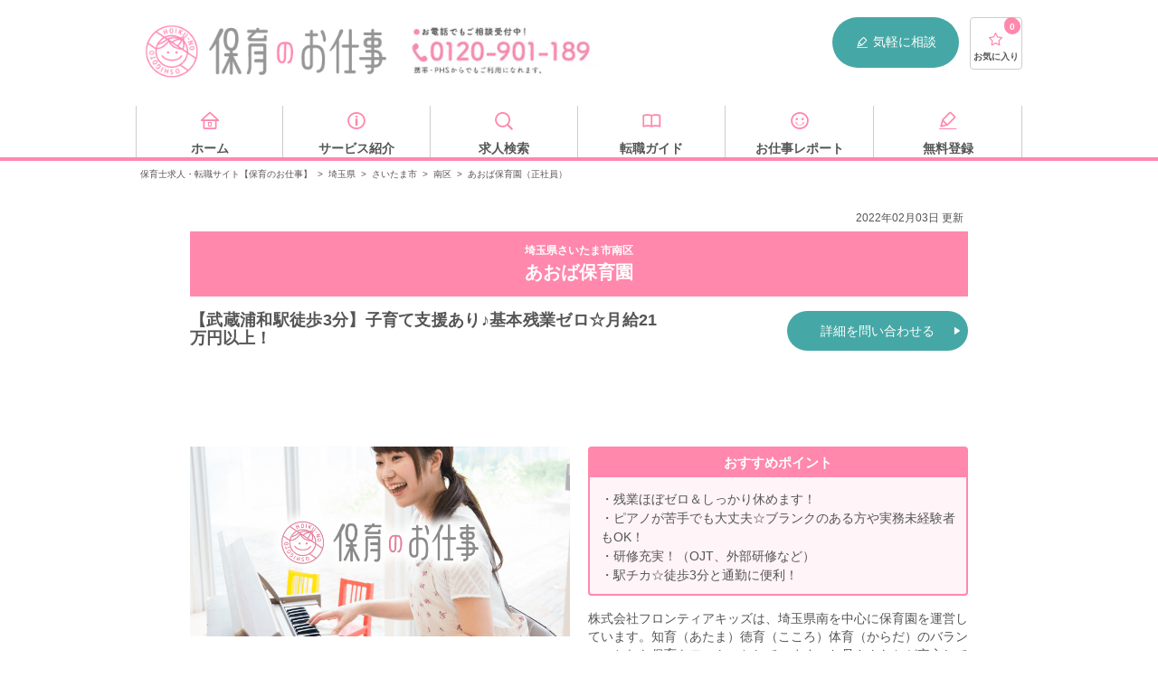

--- FILE ---
content_type: text/html; charset=UTF-8
request_url: https://hoiku-shigoto.com/detail/OD-034015.html
body_size: 27363
content:
<!doctype html>
<html lang="ja">
<head>
<title>あおば保育園　埼玉県さいたま市南区の保育士／正社員求人【保育のお仕事】</title>
<meta charset="UTF-8">
<meta name="viewport" content="width=device-width, user-scalable=no, initial-scale=1.0, maximum-scale=1.0, minimum-scale=1.0">
<meta http-equiv="X-UA-Compatible" content="ie=edge">
<meta name="description" content="【武蔵浦和駅徒歩3分】子育て支援あり♪基本残業ゼロ☆月給21万円以上！[あおば保育園]の保育士／正社員の求人/募集情報を掲載しています。あおば保育園はJR埼京線・武蔵野線「武蔵浦和駅」徒歩3分の認可保育園です。保育士の転職は保育のお仕事へ">
<meta property="og:title" content="あおば保育園　埼玉県さいたま市南区の保育士／正社員求人【保育のお仕事】">
<meta property="og:type" content="website">
<meta property="og:description" content="【武蔵浦和駅徒歩3分】子育て支援あり♪基本残業ゼロ☆月給21万円以上！[あおば保育園]の保育士／正社員の求人/募集情報を掲載しています。あおば保育園はJR埼京線・武蔵野線「武蔵浦和駅」徒歩3分の認可保育園です。保育士の転職は保育のお仕事へ">
<meta property="og:site_name" content="保育のお仕事">
<meta property="og:url" content="https://hoiku-shigoto.com/detail/OD-034015.html">
<meta property="og:image" content="https://hoiku-shigoto.com/storage/uploads/item/56208177ec9f0/61fb423783903.png">
<meta name="twitter:card" content="summary">
<meta name="twitter:title" content="あおば保育園の求人-保育のお仕事">
<meta name="twitter:description" content="【武蔵浦和駅徒歩3分】子育て支援あり♪基本残業ゼロ☆月給21万円以上！">
<link rel="shortcut icon" href="/images/common/favicon.ico" type="image/ico"/>
<link href="/css/vendor.css" rel="stylesheet" type="text/css">
<link rel="canonical" href="https://hoiku-shigoto.com/detail/OD-034015.html">
<link href="/css/hoiku/detail-print.css,q190919.pagespeed.ce.PshcSPRDqu.css" media="print" rel="stylesheet">
<link rel="preload" as="font" type="font/woff" href="/css/hoiku_nocompile/fonts/slick.woff" crossorigin>
<link rel="stylesheet" href="/css/hoiku_nocompile/A.slick-theme.css+slick.css,Mcc.NvKUk8TML4.css.pagespeed.cf.Lg8a1PKLlw.css"/>
<link rel="stylesheet" href="/css/hoiku/A.style-detail.css,q20220127.pagespeed.cf.aIIXcCXtou.css">
<script src="/js/hoiku_nocompile/jquery-3.5.0.min.js.pagespeed.jm.aP3huiWiF6.js"></script>
<script src="/js/vendor.js.pagespeed.jm.TqHYKx8-43.js"></script>
<script src="/js/hoiku,_script.js,q20220118+hoiku_nocompile,_modules,_store.legacy.min.js+hoiku_nocompile,_modules,_riot.compiler.min.js.pagespeed.jc.g-Dr01ISYP.js"></script><script>eval(mod_pagespeed_jTDXnF_Xiz);</script>
<script>eval(mod_pagespeed_oBJTwa36Co);</script>
<script>eval(mod_pagespeed_SQvchQD9Dc);</script>
<script src="/js/hoiku_nocompile/tags/like.tag" charset="utf-8" type="riot/tag"></script>
<script src="/js/hoiku_nocompile/tags/lists.tag" charset="utf-8" type="riot/tag"></script>
<script src="/js/hoiku_nocompile/tags/multiLike.tag" charset="utf-8" type="riot/tag"></script>
<script src="/js/hoiku_nocompile/tags/count.tag" charset="utf-8" type="riot/tag"></script>
<script src="/js/hoiku_nocompile/tags/noLists.tag" charset="utf-8" type="riot/tag"></script>
<script type="application/ld+json">{"@context":"http:\/\/schema.org","@type":"BreadcrumbList","itemListElement":[{"@type":"ListItem","position":1,"item":{"@id":"https:\/\/hoiku-shigoto.com","name":"\u4fdd\u80b2\u58eb\u6c42\u4eba\u30fb\u8ee2\u8077\u30b5\u30a4\u30c8\u3010\u4fdd\u80b2\u306e\u304a\u4ed5\u4e8b\u3011","image":null}},{"@type":"ListItem","position":2,"item":{"@id":"https:\/\/hoiku-shigoto.com\/area\/saitama","name":"\u57fc\u7389\u770c","image":null}},{"@type":"ListItem","position":3,"item":{"@id":"https:\/\/hoiku-shigoto.com\/area\/saitama\/saitama","name":"\u3055\u3044\u305f\u307e\u5e02","image":null}},{"@type":"ListItem","position":4,"item":{"@id":"https:\/\/hoiku-shigoto.com\/area\/saitama\/saitama\/minami","name":"\u5357\u533a","image":null}},{"@type":"ListItem","position":5,"item":{"@id":"https:\/\/hoiku-shigoto.com\/detail\/OD-034015.html","name":"\u3042\u304a\u3070\u4fdd\u80b2\u5712\uff08\u6b63\u793e\u54e1\uff09","image":null}}]}</script>
<script type="application/ld+json">
    {"@context":"http:\/\/schema.org\/","@type":"JobPosting","title":"保育士","description":"【武蔵浦和駅徒歩3分】子育て支援あり♪基本残業ゼロ☆月給21万円以上！<br>-----------------------------------<br>あおば保育園<br>-----------------------------------<br>【武蔵浦和駅徒歩3分】子育て支援あり♪基本残業ゼロ☆月給21万円以上！<br><br>-----------------------------------<br>おすすめポイント<br>-----------------------------------<br>・残業ほぼゼロ＆しっかり休めます！・ピアノが苦手でも大丈夫☆ブランクのある方や実務未経験者もOK！・研修充実！（OJT、外部研修など）・駅チカ☆徒歩3分と通勤に便利！<br><br>-----------------------------------<br>募集職種<br>-----------------------------------<br>保育士<br><br>-----------------------------------<br>応募資格<br>-----------------------------------<br>・保育士資格をお持ちの方<br>・実務未経験者、ブランクのある方歓迎<br>・ピアノが苦手な方もOK☆人柄重視！<br><br>-----------------------------------<br>仕事内容<br>-----------------------------------<br>保育業務全般<br><br>-----------------------------------<br>給与・手当<br>-----------------------------------<br>月給：210,000円～250,000円（一律支給手当含む）＋諸手当<br>※経験・年齢を考慮の上、当社規定により優遇。<br><br>≪その他手当≫<br>・時間外手当<br><br>-----------------------------------<br>勤務時間<br>-----------------------------------<br>7：00～20：00（実働時間7.5時間）シフト制<br>※基本残業なし<br>※シフトや勤務時間については、それぞれの事情を最大限考慮します。<br><br>-----------------------------------<br>休日・休暇<br>-----------------------------------<br>◇日祝＋1日<br>◇GW休暇<br>◇年末年始休暇<br>◇有給休暇<br>◇慶弔休暇<br>＊年間休日数125日<br><br>-----------------------------------<br>雇用形態<br>-----------------------------------<br>正社員<br><br>-----------------------------------<br>待遇・福利厚生<br>-----------------------------------<br>■社会保険完備<br>■賞与年2回<br>■昇給年1回<br>■交通費支給（当社規定による）<br>■研修あり<br>■各種社内イベントあり<br>■子育て支援あり他<br>◎マイカー通勤可<br><br>【試用期間3ヶ月：月給200,000円～】<br><br>-----------------------------------<br>アピールポイント<br>-----------------------------------<br>休日120日以上<br>未経験OK<br>4月入職OK<br>-----------------------------------<br>採用担当者の声<br>-----------------------------------<br>当法人は、学びとスキルアップができる環境の園です。ご自分のライフスタイルに合わせて活躍でき、ご希望に応じて色んな園を経験することもできます。研修やベテラン保育士によるサポート体制も整っていますので、皆様からのご応募お待ちしております！<br><br>-----------------------------------<br>法人・施設名<br>-----------------------------------<br>株式会社フロンティアキッズ<br><br>【施設形態】<br>認可保育園<br><br>【園児数】<br>定員50名<br><br>-----------------------------------<br>施設概要<br>-----------------------------------<br>株式会社フロンティアキッズは、埼玉県南を中心に保育園を運営しています。知育（あたま）徳育（こころ）体育（からだ）のバランスのとれた保育をモットーとしています。お母さんたちが安心して大切なお子様を預ける事ができるよう、安全保険制度をはじめ様々なサポート体制を整えています。<br><br>-----------------------------------<br>勤務地<br>-----------------------------------<br>埼玉県さいたま市南区沼影1-11-2 武蔵浦和SKY&amp;GARDEN 1F<br><br>【最寄り駅】<br>JR埼京線・武蔵野線「武蔵浦和駅」徒歩3分<br><br>-----------------------------------<br>キャリアアドバイザーからの一言<br>-----------------------------------<br>充実の福利厚生！残業はほぼなく、勤務時間や休日の希望も一人ひとりに合わせて対応していただける職場で、ライフスタイルに合わせてお仕事ができる求人です！<br><br>","responsibilities":"保育士","datePosted":"2022-02-03","employmentType":"FULL_TIME","industry":"保育サービス","salaryCurrency":"JPY","baseSalary":{"@type":"MonetaryAmount","currency":"JPY","value":{"type":"QuantitativeValue","unittext":"MONTH","minValue":210000,"maxValue":250000}},"incentiveCompensation":"賞与あり","workHours":"7：00～20：00（実働時間7.5時間）シフト制<br>※基本残業なし<br>※シフトや勤務時間については、それぞれの事情を最大限考慮します。","hiringOrganization":{"@type":"Organization","name":"株式会社フロンティアキッズ","logo":"https:\/\/hoiku-shigoto.com\/images\/hoiku\/detail\/hoikun_logo_pink.png"},"jobLocation":{"@type":"Place","address":{"@type":"PostalAddress","streetAddress":"沼影1-11-2 武蔵浦和SKY&GARDEN 1F","addressLocality":"さいたま市南区","addressRegion":"埼玉県","addressCountry":"JP","postalCode":"336-0027"}},"identifier":{"@type":"PropertyValue","name":"株式会社フロンティアキッズ","value":"OD-034015"},"directApply":"true","image":"https:\/\/hoiku-shigoto.com\/storage\/uploads\/item\/56208177ec9f0\/61fb423783903.png","jobBenefits":"■社会保険完備■賞与年2回■昇給年1回■交通費支給（当社規定による）■研修あり■各種社内イベントあり■子育て支援あり他◎マイカー通勤可【試用期間3ヶ月：月給200,000円～】","qualifications":"・保育士資格をお持ちの方・実務未経験者、ブランクのある方歓迎・ピアノが苦手な方もOK☆人柄重視！"}
</script>
<script type="application/ld+json">
    {
        "@context": "https://schema.org",
        "@type": "FAQPage",
        "mainEntity": [
                    
            {
                "@type": "Question",
                "name": "就業中ですがあおば保育園に応募できますか？",
                "acceptedAnswer": {
                    "@type": "Answer",
                    "text": "<p>就業中に転職活動をされる方も多くいらっしゃいますので、ご安心ください。まずは<a href='https://hoiku-shigoto.com/entry/OD-034015?set_area=埼玉県&set_city=さいたま市南区&utm_campaign=google_faq19&utm_source=nashi&utm_medium=organic'><b>こちらのフォーム</b></a>からご登録ください。</p>"
                }
            },                    
            {
                "@type": "Question",
                "name": "あおば保育園の求人に興味があるのですが、どうしたらいいですか？",
                "acceptedAnswer": {
                    "@type": "Answer",
                    "text": "<p><a href='https://hoiku-shigoto.com/entry/OD-034015?set_area=埼玉県&set_city=さいたま市南区&utm_campaign=google_faq20&utm_source=nashi&utm_medium=organic'><b>こちらから登録（無料）</b></a>いただければ、あおば保育園の最新の求人状況や特徴をご紹介させていただきます。</p>"
                }
            },                    
            {
                "@type": "Question",
                "name": "あおば保育園の近くで他の採用募集をしている園はありますか？",
                "acceptedAnswer": {
                    "@type": "Answer",
                    "text": "<p>あおば保育園がある地域の求人情報は<a href='https://hoiku-shigoto.com/area/saitama/saitama/minami?utm_campaign=google_faq21&utm_source=nashi&utm_medium=organic'><b>こちら</b></a>をご覧ください。</p>"
                }
            },                    
            {
                "@type": "Question",
                "name": "あおば保育園と同じ法人の求人を紹介してもらえますか？",
                "acceptedAnswer": {
                    "@type": "Answer",
                    "text": "<p>あおば保育園と同じ法人の求人は、<a href='https://hoiku-shigoto.com/company/100562?utm_campaign=google_faq22&utm_source=nashi&utm_medium=organic'><b>こちら</b></a>をご覧ください。</p>"
                }
            }                ]
    }
</script>
<!-- GTM > dataLayer -->
<script>var dataLayer=[{"item_id":"OD-034015","item_area":"埼玉県","item_city":"さいたま市南区","item_text":"沼影1-11-2 武蔵浦和SKY&amp;GARDEN 1F","item_name":"あおば保育園","item_companyName":"株式会社フロンティアキッズ","item_jobType":"保育士","item_employType":"正社員","item_salary":"月給：210,000円～250,000円（一律支給手当含む）＋諸手当 ※経験・年齢を考慮の上、当社規定により優遇。  ≪その他手当≫ ・時間外手当","item_capacity":"50","item_image1":"/storage/uploads/item/56208177ec9f0/61fb423783903.png","item_title":"【武蔵浦和駅徒歩3分】子育て支援あり♪基本残業ゼロ☆月給21万円以上！","item_update_y":"2022","item_update_m":"2","item_update_d":"3","item_salary_int":21,"item_salary_type":"月給","item_facilityType":"認可保育園","item_options":"休日120日以上、未経験OK、4月入職OK"}];</script>
<!-- /GTM > dataLayer -->
<!-- GTM > カスタムイベント -->
<script>dataLayer.push({'event':'deitail_criteo'});</script>
<!-- /GTM > カスタムイベント -->
<!-- Criteo Datalayer -->
<script>var dataLayer=dataLayer||[];dataLayer.push({'PageType':'Productpage','HashedEmail':'','ProductID':'OD-034015'});</script>
<!-- Criteo Datalayer END-->
<!-- Google Tag Manager -->
<script>(function(w,d,s,l,i){w[l]=w[l]||[];w[l].push({'gtm.start':new Date().getTime(),event:'gtm.js'});var f=d.getElementsByTagName(s)[0],j=d.createElement(s),dl=l!='dataLayer'?'&l='+l:'';j.async=true;j.src='https://www.googletagmanager.com/gtm.js?id='+i+dl;f.parentNode.insertBefore(j,f);})(window,document,'script','dataLayer','GTM-T92QCRQ');</script>
<!-- End Google Tag Manager -->
<script src="https://try.abtasty.com/aaf63e18dfda8de87103059e08067bd5.js"></script>
</head>
<body id="detail" class="bodyClass">
<!-- Google Tag Manager (noscript) -->
<noscript>
<iframe src="https://www.googletagmanager.com/ns.html?id=GTM-T92QCRQ" height="0" width="0" style="display:none;visibility:hidden"></iframe>
</noscript>
<!-- End Google Tag Manager (noscript) -->
<!-- Start TRYT AdCent -->
<!-- END TRYT AdCent -->
<div class="wrapper">
<header class="header" id="header">
<div class="header_inner">
<div class="header_pc pc">
<div class="logo">
<a href="/" title="保育士・幼稚園教諭の求人・転職サイト【保育のお仕事】" class="ssLogo"></a>
</div>
<div class="header_navi">
<span class="header_navi_tel" title="お電話でもご相談受付中！ 0120-901-189"></span>
<span class="header_navi_entry">
<a href="/entry" class="ssHeaderPc"><i class="ico-memo"></i>気軽に相談</a>
</span>
<span class="favList">
<a href="/favorites">
<i class="ico-star-1"></i>
<count>0</count>
<span class="favList_label">お気に入り</span>
</a>
</span>
</div>
</div>
<aside class="header_sp sp">
<div class="header_sp_inner">
<div class="logo">
<a href="/" title="保育士・幼稚園教諭の求人・転職サイト【保育のお仕事】"></a>
</div>
<div id="lnavi" class="sp">
<ul>
<li class="searchnavToggle open_modal">
<i class="ico-search"></i>
<span>カンタン検索</span>
</li>
<li class="favnavToggle open_modal">
<i class="ico-star-2"></i>
<count>
<span>0</span>
</count>
<span class="favList_label">お気に入り</span>
</li>
<li>
<a href="/search/recommends">
<i class="ico-time"></i>
<span class="favList_label">閲覧履歴</span>
</a>
</li>
<li class="navToggle open_modal">
<i class="ico-menu"></i>
<span class="favList_label">メニュー</span>
</li>
</ul>
</div>
</div>
<div class="searchMenuSp sp_menu_child">
<div class="scroll">
<h2>カンタン検索</h2>
<div class="navEasySearch">
<form action="https://hoiku-shigoto.com/search/result" accept-charset="UTF-8">
<label>
<select name="add_area">
<option value>都道府県</option>
<option value="東京都">東京都</option>
<option value="神奈川県">神奈川県</option>
<option value="埼玉県">埼玉県</option>
<option value="千葉県">千葉県</option>
<option value="茨城県">茨城県</option>
<option value="栃木県">栃木県</option>
<option value="群馬県">群馬県</option>
<option value="大阪府">大阪府</option>
<option value="兵庫県">兵庫県</option>
<option value="京都府">京都府</option>
<option value="滋賀県">滋賀県</option>
<option value="奈良県">奈良県</option>
<option value="和歌山県">和歌山県</option>
<option value="愛知県">愛知県</option>
<option value="静岡県">静岡県</option>
<option value="岐阜県">岐阜県</option>
<option value="三重県">三重県</option>
<option value="北海道">北海道</option>
<option value="宮城県">宮城県</option>
<option value="福島県">福島県</option>
<option value="青森県">青森県</option>
<option value="岩手県">岩手県</option>
<option value="山形県">山形県</option>
<option value="秋田県">秋田県</option>
<option value="新潟県">新潟県</option>
<option value="長野県">長野県</option>
<option value="石川県">石川県</option>
<option value="富山県">富山県</option>
<option value="山梨県">山梨県</option>
<option value="福井県">福井県</option>
<option value="広島県">広島県</option>
<option value="岡山県">岡山県</option>
<option value="山口県">山口県</option>
<option value="島根県">島根県</option>
<option value="鳥取県">鳥取県</option>
<option value="愛媛県">愛媛県</option>
<option value="香川県">香川県</option>
<option value="徳島県">徳島県</option>
<option value="高知県">高知県</option>
<option value="福岡県">福岡県</option>
<option value="熊本県">熊本県</option>
<option value="鹿児島県">鹿児島県</option>
<option value="長崎県">長崎県</option>
<option value="大分県">大分県</option>
<option value="宮崎県">宮崎県</option>
<option value="佐賀県">佐賀県</option>
<option value="沖縄県">沖縄県</option>
</select>
</label>
<input type="text" name="add_city" value="" size="40" maxlength="255" placeholder="市区町村" class="city">
<label>
<select name="employ_type">
<option value="">雇用形態</option>
<option value="正社員">正社員</option>
<option value="契約社員">契約社員</option>
<option value="派遣社員">派遣社員</option>
<option value="非常勤・パート">非常勤・パート</option>
</select>
</label>
<input class="submit" type="submit" value="検索">
</form>
</div>
</div>
<!--/ scroll-->
</div>
<div class="favMenuSp sp_menu_child">
<div class="scroll">
<h2>お気に入りリスト</h2>
<lists><lists>
</div>
<!--/ scroll-->
</div>
<div class="globalMenuSp sp_menu_child" ontouchstart="">
<div class="scroll">
<section class="globalMenuSp_inner">
<h2 class="globalMenuSp_title">求人を探す</h2>
<ul class="list list-box01 list-box01-jobSearch">
<li class="list_item">
<a href="/search#searchFeature" class="ssNaviSearchFeature toSeatch">特徴</a>
</li>
<li class="list_item">
<a href="/search#searchOccupation" class="ssNaviSearchJob toSeatch">職種</a>
</li>
<li class="list_item">
<a href="/search#searchArea" class="ssNaviSearchArea toSeatch">勤務地</a>
</li>
</ul>
<div class="flatbtnWrap">
<a href="/entry/" class="flatbtn green ssNaviEntry">求人を提案してもらう（無料）<i class="ico-arrow_right"></i></a>
</div>
</section>
<section class="globalMenuSp_inner">
<h2 class="globalMenuSp_title">転職について知る</h2>
<ul class="list list-box01 list-box01-howto">
<li class="list_item">
<a href="/report/archives/category/guide/" class="ssNaviKnowGuide">転職ガイド</a>
</li>
<li class="list_item">
<a href="/faq" class="ssNaviKnowFaq">よくある質問</a>
</li>
<li class="list_item">
<a href="/service" class="ssNaviKnowService">サービス紹介</a>
</li>
</ul>
</section>
<section class="globalMenuSp_inner">
<h2 class="globalMenuSp_title">注目の求人特集</h2>
<a href="/search/features/web-interview-ok"><img src="/images/hoiku/index/xwebinterview.png.pagespeed.ic.U5uAJz6pl-.webp" alt="お家で就活！WEB面接OK求人"></a>
<ul class="list list-box02">
<li class="list_item">
<a href="/search/facilities/facility-8" class="ssNaviFeatureFacility8"><i class="ico-office"></i>企業内保育</a>
</li>
<li class="list_item">
<a href="/search/facilities/facility-7" class="ssNaviFeatureFacility7"><i class="ico-hospital"></i>病院内保育</a>
</li>
<li class="list_item">
<a href="/search/features/newopen" class="ssNaviFeatureNewopen"><i class="ico-clover"></i>新規オープン</a>
</li>
<li class="list_item">
<a href="/search/features/smallscale" class="ssNaviFeatureSmallscale"><i class="ico-good"></i>小規模保育園</a>
</li>
<li class="list_item">
<a href="/search/features/housing-allowance" class="ssNaviFeatureHousingAllowance"><i class="ico-home"></i>住宅手当あり</a>
</li>
<li class="list_item">
<a href="/search/features/bonus" class="ssNaviFeatureBouns"><i class="ico-money"></i>賞与4ヵ月以上</a>
</li>
<li class="list_item">
<a href="/search/facilities/facility-6" class="ssNaviFeatureFacility6"><i class="ico-apple"></i>学童保育</a>
</li>
<li class="list_item">
<a href="/search/features/new-graduate" class="ssNaviFeatureTemporaryEmployee"><i class="ico-smile"></i>学生必見！新卒</a>
</li>
</ul>
</section>
<section class="globalMenuSp_inner">
<h2 class="globalMenuSp_title">人気の法人から探す</h2>
<ul class="list list-arrow02">
<li class="list_item">
<a href="/company/doronko" class="ssNaviCompany_doronko">どろんこ会グループ</a>
</li>
<li class="list_item">
<a href="/company/japan-nursery" class="ssNaviCompany_japan-nursery">日本保育サービス</a>
</li>
<li class="list_item">
<a href="/company/blossom" class="ssNaviCompany_blossom">さくらさくみらい</a>
</li>
<li class="list_item">
<a href="/company/pinokio" class="ssNaviCompany_pinokio">ピノーコーポレーション</a>
</li>
<li class="list_item">
<a href="/company/ksp" class="ssNaviCompany_ksp">スマイルプロジェクト</a>
</li>
<li class="list_item">
<a href="/company/teno-c" class="ssNaviCompany_teno-c">テノ．コーポレーション</a>
</li>
</ul>
</section>
</div>
</div>
</aside>
</div>
</header>
<div class="navi">
<ul class="navi_inner">
<li class="navi_inner_value">
<a href="/" class="ssNaviHome">
<i class="ico-home"></i>
<span>ホーム</span>
</a>
</li>
<li class="navi_inner_value">
<a href="/service" class="ssNaviService">
<i class="ico-information"></i>
<span>サービス紹介</span>
</a>
</li>
<li class="navi_inner_value">
<a href="/search" class="ssNaviSearch">
<i class="ico-search"></i>
<span>求人検索</span>
</a>
</li>
<li class="navi_inner_value">
<a href="/report/archives/category/guide/" class="ssNaviGuide">
<i class="ico-book"></i>
<span>転職ガイド</span>
</a>
</li>
<li class="navi_inner_value">
<a href="/report" class="ssNaviReport">
<i class="ico-smile"></i>
<span>お仕事レポート</span>
</a>
</li>
<li class="navi_inner_value">
<a href="/entry" class="ssNaviEntry">
<i class="ico-memo"></i>
<span>無料登録</span>
</a>
</li>
</ul>
</div>
<ul class="breadcrumb">
<li style="display: inline-block;"><a href="https://hoiku-shigoto.com">保育士求人・転職サイト【保育のお仕事】</a></li>
<span>></span>
<li style="display: inline-block;"><a href="https://hoiku-shigoto.com/area/saitama">埼玉県</a></li>
<span>></span>
<li style="display: inline-block;"><a href="https://hoiku-shigoto.com/area/saitama/saitama">さいたま市</a></li>
<span>></span>
<li style="display: inline-block;"><a href="https://hoiku-shigoto.com/area/saitama/saitama/minami">南区</a></li>
<span>></span>
<li style="display: inline-block;">あおば保育園（正社員）</li>
</ul>
<div class="contents">
<article class="detail_container">
<div class="recruitingTopMessage">
<p>2022年02月03日&nbsp;更新</p>
</div>
<h1 class="contents_title">
<p class="contents_title_address">埼玉県さいたま市南区</p>
<strong>あおば保育園</strong>
</h1>
<section class="detailInner">
<p class="detail_titile">【武蔵浦和駅徒歩3分】子育て支援あり♪基本残業ゼロ☆月給21万円以上！</p>
<div class="flatbtnWrap flatbtnWrap-top">
<a href="/entry/OD-034015?set_area=%E5%9F%BC%E7%8E%89%E7%9C%8C&amp;set_city=%E3%81%95%E3%81%84%E3%81%9F%E3%81%BE%E5%B8%82%E5%8D%97%E5%8C%BA" class="ssDetailBtn0_pc flatbtn green">詳細を問い合わせる</a>
</div>
<section class="wrap">
<div class="wrap_inner1">
<div class="imagesCaption imagesCaption-slide1to5">
<div class="slick-wrapper slick-wrapper-slide1to5" data-options='{ "dots": false }'>
<div class="slick-slide">
<img src="/storage/uploads/item/56208177ec9f0/61fb423783903.png" alt="" class="sp-image" width="375" height="210">
</div>
</div>
</div>
</div>
<div class="wrap_inner2">
<div class="point">
<h2 class="contents_subTitle">おすすめポイント</h2>
<p class="point_inner_text">・残業ほぼゼロ＆しっかり休めます！<br/>
・ピアノが苦手でも大丈夫☆ブランクのある方や実務未経験者もOK！<br/>
・研修充実！（OJT、外部研修など）<br/>
・駅チカ☆徒歩3分と通勤に便利！</p>
</div>
<p class="companyRemarks">株式会社フロンティアキッズは、埼玉県南を中心に保育園を運営しています。知育（あたま）徳育（こころ）体育（からだ）のバランスのとれた保育をモットーとしています。お母さんたちが安心して大切なお子様を預ける事ができるよう、安全保険制度をはじめ様々なサポート体制を整えています。</p>
</div>
</section>
</section>
<div class="flatbtnWrap">
<like id="OD-034015" title="あおば保育園" pr="【武蔵浦和駅徒歩3分】子育て支援あり♪基本残業ゼロ☆月給21万円以上！" image="/storage/uploads/item/56208177ec9f0/61fb423783903.png" salary="月給21万円〜" area="埼玉県さいたま市南区" jobtype="保育士" employtype="正社員">
</like>
</div>
<section class="detailInner">
<h2 class="contents_subTitle contents_subTitle-acc">採用担当の声</h2>
<div class="comment comment-staff">
<h4 class="comment_title comment_title-staff">
<img loading="lazy" src="[data-uri]" alt="採用担当の声">
<span>採用担当の声</span>
</h4>
<div class="comment_inner">
<p class="comment_text">当法人は、学びとスキルアップができる環境の園です。ご自分のライフスタイルに合わせて活躍でき、ご希望に応じて色んな園を経験することもできます。研修やベテラン保育士によるサポート体制も整っていますので、皆様からのご応募お待ちしております！</p>
</div>
</div>
<div class="comment comment-ca">
<h4 class="comment_title comment_title-ca">
<img loading="lazy" src="/images/hoiku/detail/xJINZAI-3820_2a.png.pagespeed.ic.KLX_3mrLZA.webp" alt="キャリアアドバイザーからの一言" width="300" height="268">
<span>キャリアアドバイザーからの一言</span>
</h4>
<div class="comment_inner">
<p class="comment_text">保育園を多数運営する法人なので、自分の目指す保育・働きたい環境に応えて、自分に合った園で働けます。</p>
<p class="comment_text">充実の福利厚生！残業はほぼなく、勤務時間や休日の希望も一人ひとりに合わせて対応していただける職場で、ライフスタイルに合わせてお仕事ができる求人です！</p>
</div>
</div>
</section>
<section class="detailInner">
<h2 class="contents_subTitle">募集要項</h2>
<table class="JobTable column_format">
<tr class="JobTable_line">
<th class="JobTable_heading">法人名</th>
<td class="JobTable_value">
<a href="/company/100562" rel="nofollow">株式会社フロンティアキッズ</a>
</td>
</tr>
<tr class="JobTable_line">
<th class="JobTable_heading">施設形態</th>
<td class="JobTable_value">
<a href="/search/facilities/facility-2">認可保育園</a>
</td>
</tr>
<tr class="JobTable_line">
<th class="JobTable_heading">職種</th>
<td class="JobTable_value">
<a href="/search/occupations/childminder">保育士</a>
</td>
</tr>
<tr class="JobTable_line">
<th class="JobTable_heading">応募資格</th>
<td class="JobTable_value">
<ul class="options">
<li class="options_value nowrap">
<a href="/search/features/feature-2">未経験OK</a>
</li>
<li class="options_value nowrap">
<a href="/search/features/april">4月入職OK</a>
</li>
</ul>
</td>
<td class="JobTable_value">・保育士資格をお持ちの方<br/>
・実務未経験者、ブランクのある方歓迎<br/>
・ピアノが苦手な方もOK☆人柄重視！</td>
</tr>
<tr class="JobTable_line">
<th class="JobTable_heading">仕事内容</th>
<td class="JobTable_value">保育業務全般</td>
</tr>
<tr class="JobTable_line">
<th class="JobTable_heading">雇用形態</th>
<td class="JobTable_value">
<a href="/search/employ_types/employee">正社員</a>
</td>
</tr>
<tr class="JobTable_line">
<th class="JobTable_heading">給与・手当</th>
<td class="JobTable_value iconAnime">
月給：210,000円～250,000円（一律支給手当含む）＋諸手当<br/>
※経験・年齢を考慮の上、当社規定により優遇。<br/>
<br/>
≪その他手当≫<br/>
・時間外手当
<div class="flatbtnWrap">
<a href="/entry/OD-034015?set_area=%E5%9F%BC%E7%8E%89%E7%9C%8C&amp;set_city=%E3%81%95%E3%81%84%E3%81%9F%E3%81%BE%E5%B8%82%E5%8D%97%E5%8C%BA" class="ssDetailBtnSalary flatbtn flatbtn-JobTable green">自分の給与相場を聞いてみる</a>
</div>
</td>
</tr>
<tr class="JobTable_line">
<th class="JobTable_heading">勤務時間</th>
<td class="JobTable_value">7：00～20：00（実働時間7.5時間）シフト制<br/>
※基本残業なし<br/>
※シフトや勤務時間については、それぞれの事情を最大限考慮します。</td>
</tr>
<tr class="JobTable_line">
<th class="JobTable_heading">休日・休暇</th>
<td class="JobTable_value">◇日祝＋1日<br/>
◇GW休暇<br/>
◇年末年始休暇<br/>
◇有給休暇<br/>
◇慶弔休暇<br/>
＊年間休日数125日</td>
</tr>
<tr class="JobTable_line">
<th class="JobTable_heading">待遇・福利厚生</th>
<td class="JobTable_value">■社会保険完備<br/>
■賞与年2回<br/>
■昇給年1回<br/>
■交通費支給（当社規定による）<br/>
■研修あり<br/>
■各種社内イベントあり<br/>
■子育て支援あり他<br/>
◎マイカー通勤可<br/>
<br/>
【試用期間3ヶ月：月給200,000円～】</td>
</tr>
<tr class="JobTable_line">
<th class="JobTable_heading">園児数</th>
<td class="JobTable_value">
<p>
定員50名
</p>
</td>
</tr>
<tr class="JobTable_line">
<th class="JobTable_heading">勤務地・最寄駅</th>
<td class="JobTable_value">
<div>
埼玉県さいたま市南区沼影1-11-2 武蔵浦和SKY&amp;GARDEN 1F
</div>
<!-- map -->
<div id="map_canvas" class="map_canvas" data-lat="35.8424701" data-long="139.6473613"></div>
<div class="map_app">
<a href="https://www.google.com/maps/search/?api=1&query=35.8424701,139.6473613" target="_blank">(地図アプリで開く)</a>
</div>
<div>JR埼京線・武蔵野線「<a href="https://hoiku-shigoto.com/area/saitama/railway/11305/station/1130510">武蔵浦和駅</a>」徒歩3分</div>
<div>JR埼京線「中浦和駅」</div>
<div>JR武蔵野線「<a href="https://hoiku-shigoto.com/area/saitama/railway/11305/station/1130509">西浦和駅</a>」</div>
</td>
</tr>
<tr class="JobTable_line">
<th class="JobTable_heading">登録から内定までの流れ</th>
<td class="JobTable_value">
<img src="/images/hoiku/common/detail.png.pagespeed.ce.ROpuP0EZYn.png" alt="登録から内定までの流れ" width="325" height="420">
</td>
</tr>
</table>
</section>
<section class="detailInner">
<h2 class="contents_subTitle">より詳しい情報</h2>
<div class="btnFixWrap iconAnime">
<table class="JobTable side_column_format">
<tr class="JobTable_line">
<th class="JobTable_heading">職場の雰囲気</th>
<td class="JobTable_value">
<img loading="lazy" src="[data-uri]" alt="募集要項（より詳しい情報）">
</td>
</tr>
<tr class="JobTable_line">
<th class="JobTable_heading">業務の忙しさ</th>
<td class="JobTable_value">
<img loading="lazy" src="[data-uri]" alt="募集要項（より詳しい情報）">
</td>
</tr>
<tr class="JobTable_line">
<th class="JobTable_heading">休みのとりやすさ</th>
<td class="JobTable_value">
<img loading="lazy" src="[data-uri]" alt="募集要項（より詳しい情報）">
</td>
</tr>
</table>
<div class="flatbtnWrap flatbtnWrap-anime">
<a href="/entry/OD-034015?set_area=%E5%9F%BC%E7%8E%89%E7%9C%8C&amp;set_city=%E3%81%95%E3%81%84%E3%81%9F%E3%81%BE%E5%B8%82%E5%8D%97%E5%8C%BA" class="ssDetailMore flatbtn flatbtn-JobTable green">登録者限定情報を聞く（無料）</a>
</div>
</div>
</section>
<div class="iconAnime">
<div class="flatbtnWrap">
<like id="OD-034015" title="あおば保育園" pr="【武蔵浦和駅徒歩3分】子育て支援あり♪基本残業ゼロ☆月給21万円以上！" image="/storage/uploads/item/56208177ec9f0/61fb423783903.png" salary="月給21万円〜" area="埼玉県さいたま市南区" jobtype="保育士" employtype="正社員">
</like>
</div>
</div>
</article>
<aside class="recommendItem">
<h2 class="recommendItem_title recommendItem_title-1">最寄り駅が同じ求人</h2>
<ul class="card">
<li class="card_item">
<article class="cardArticle">
<multilike id="4488" title="こびとの森保育園" pr="【多様な働き方実践企業プラチナ認定】★4月入職可能★未経験OK！マイカー通勤可◇託児施設あり♪子育て環境充実のさいたま市私立認可園♪" image="/storage/img/a2440ba04ddb79955378d039cb643406_s.jpg" salary="時給1200円〜" area="埼玉県さいたま市南区" jobtype="保育士" employtype="非常勤・パート"></multilike>
<a href="/detail/4488.html" class="ssDetailRecommendStation rcmdjp cardArticle_link">
<h3 class="cardArticle_name">こびとの森保育園</h3>
<p class="cardArticle_headline">【多様な働き方実践企業プラチナ認定】★4月入職可能★未経験OK！マイカー通勤可◇託児施設あり♪子育て環境充実のさいたま市私立認可園♪</p>
<img src="/storage/img/xa2440ba04ddb79955378d039cb643406_s.jpg.pagespeed.ic.tOkvCTqxP-.webp" alt="【多様な働き方実践企業プラチナ認定】★4月入職可能★未経験OK！マイカー通勤可◇託児施設あり♪子育て環境充実のさいたま市私立認可園♪">
<table class="cardArticle_table">
<tbody>
<tr class="cardArticle_table_line">
<th class="cardArticle_table_heading"><i class="ico-money"></i></th>
<td class="cardArticle_table_value">時給1200円〜</td>
</tr>
<tr class="cardArticle_table_line">
<th class="cardArticle_table_heading"><i class="ico-map"></i></th>
<td class="cardArticle_table_value">埼玉県さいたま市南区</td>
</tr>
<tr class="cardArticle_table_line">
<th class="cardArticle_table_heading"><i class="ico-smile"></i></th>
<td class="cardArticle_table_value">保育士(非常勤・パート)</td>
</tr>
</tbody>
</table>
</a>
</article>
</li>
<li class="card_item">
<article class="cardArticle">
<multilike id="d80257" title="社会福祉法人 桑の実会 武蔵浦和桑の実保育園" pr="【小規模45名】武蔵浦和駅チカ☆大手法人で安定勤務が出来ます♪     賞与4ヶ月、年休120日以上と好待遇◎アットホームな雰囲気で勤めやすい！" image="/images/hoiku/item/img_building_08_s.png" salary="" area="埼玉県さいたま市南区" jobtype="保育士" employtype="正社員"></multilike>
<a href="/detail/d80257.html" class="ssDetailRecommendStation rcmdjp cardArticle_link">
<h3 class="cardArticle_name">社会福祉法人 桑の実会 武蔵浦和桑の実保育園</h3>
<p class="cardArticle_headline">【小規模45名】武蔵浦和駅チカ☆大手法人で安定勤務が出来ます♪ 賞与4ヶ月、年休120日以上と好待遇◎アットホームな雰囲気で勤めやすい！</p>
<img src="/images/hoiku/item/ximg_building_08_s.png.pagespeed.ic.HmAKwEyRAU.webp" alt="【小規模45名】武蔵浦和駅チカ☆大手法人で安定勤務が出来ます♪     賞与4ヶ月、年休120日以上と好待遇◎アットホームな雰囲気で勤めやすい！">
<table class="cardArticle_table">
<tbody>
<tr class="cardArticle_table_line">
<th class="cardArticle_table_heading"><i class="ico-money"></i></th>
<td class="cardArticle_table_value"></td>
</tr>
<tr class="cardArticle_table_line">
<th class="cardArticle_table_heading"><i class="ico-map"></i></th>
<td class="cardArticle_table_value">埼玉県さいたま市南区</td>
</tr>
<tr class="cardArticle_table_line">
<th class="cardArticle_table_heading"><i class="ico-smile"></i></th>
<td class="cardArticle_table_value">保育士(正社員)</td>
</tr>
</tbody>
</table>
</a>
</article>
</li>
<li class="card_item">
<article class="cardArticle">
<multilike id="d80258" title="社会福祉法人聖彩 彩の森保育園" pr="さいたま市南区の【保育園】での正看護師求人です" image="/images/hoiku/item/img_building_09_s.png" salary="" area="埼玉県さいたま市南区" jobtype="正看護師" employtype="パート"></multilike>
<a href="/detail/d80258.html" class="ssDetailRecommendStation rcmdjp cardArticle_link">
<h3 class="cardArticle_name">社会福祉法人聖彩 彩の森保育園</h3>
<p class="cardArticle_headline">さいたま市南区の【保育園】での正看護師求人です</p>
<img src="/images/hoiku/item/ximg_building_09_s.png.pagespeed.ic.SA5DQJdOjJ.webp" alt="さいたま市南区の【保育園】での正看護師求人です">
<table class="cardArticle_table">
<tbody>
<tr class="cardArticle_table_line">
<th class="cardArticle_table_heading"><i class="ico-money"></i></th>
<td class="cardArticle_table_value">お問い合わせください。</td>
</tr>
<tr class="cardArticle_table_line">
<th class="cardArticle_table_heading"><i class="ico-map"></i></th>
<td class="cardArticle_table_value">埼玉県さいたま市南区</td>
</tr>
<tr class="cardArticle_table_line">
<th class="cardArticle_table_heading"><i class="ico-smile"></i></th>
<td class="cardArticle_table_value">正看護師(パート)</td>
</tr>
</tbody>
</table>
</a>
</article>
</li>
<li class="card_item">
<article class="cardArticle">
<multilike id="d81190" title="株式会社 みつば" pr="さいたま市南区の認可保育園での保育士求人です" image="/images/hoiku/item/img_building_01_s.png" salary="" area="埼玉県さいたま市南区" jobtype="保育士" employtype="正社員"></multilike>
<a href="/detail/d81190.html" class="ssDetailRecommendStation rcmdjp cardArticle_link">
<h3 class="cardArticle_name">株式会社 みつば</h3>
<p class="cardArticle_headline">さいたま市南区の認可保育園での保育士求人です</p>
<img src="/images/hoiku/item/ximg_building_01_s.png.pagespeed.ic.TptMdTqiRU.webp" alt="さいたま市南区の認可保育園での保育士求人です">
<table class="cardArticle_table">
<tbody>
<tr class="cardArticle_table_line">
<th class="cardArticle_table_heading"><i class="ico-money"></i></th>
<td class="cardArticle_table_value"></td>
</tr>
<tr class="cardArticle_table_line">
<th class="cardArticle_table_heading"><i class="ico-map"></i></th>
<td class="cardArticle_table_value">埼玉県さいたま市南区</td>
</tr>
<tr class="cardArticle_table_line">
<th class="cardArticle_table_heading"><i class="ico-smile"></i></th>
<td class="cardArticle_table_value">保育士(正社員)</td>
</tr>
</tbody>
</table>
</a>
</article>
</li>
<li class="card_item">
<article class="cardArticle">
<multilike id="OD-035668" title="さつき保育園（さいたま市南区）" pr="☆月給22万円～＋賞与年2回☆【年休120日×残業少なめ◎】人間関係良好♪" image="/storage/uploads/item/536c60f97e7c3/613821eac9be1_s.png" salary="月給22万円〜" area="埼玉県さいたま市南区" jobtype="保育士" employtype="正社員"></multilike>
<a href="/detail/OD-035668.html" class="ssDetailRecommendStation rcmdjp cardArticle_link">
<h3 class="cardArticle_name">さつき保育園（さいたま市南区）</h3>
<p class="cardArticle_headline">☆月給22万円～＋賞与年2回☆【年休120日×残業少なめ◎】人間関係良好♪</p>
<img src="/storage/uploads/item/536c60f97e7c3/613821eac9be1_s.png" alt="☆月給22万円～＋賞与年2回☆【年休120日×残業少なめ◎】人間関係良好♪">
<table class="cardArticle_table">
<tbody>
<tr class="cardArticle_table_line">
<th class="cardArticle_table_heading"><i class="ico-money"></i></th>
<td class="cardArticle_table_value">月給22万円〜</td>
</tr>
<tr class="cardArticle_table_line">
<th class="cardArticle_table_heading"><i class="ico-map"></i></th>
<td class="cardArticle_table_value">埼玉県さいたま市南区</td>
</tr>
<tr class="cardArticle_table_line">
<th class="cardArticle_table_heading"><i class="ico-smile"></i></th>
<td class="cardArticle_table_value">保育士(正社員)</td>
</tr>
</tbody>
</table>
</a>
</article>
</li>
<li class="card_item">
<article class="cardArticle">
<multilike id="OD-052540" title="いちごの森保育園" pr="【好待遇×お休み多め◎】【月給21.5万円～＋賞与年3回】借り上げ社宅あり！" image="/storage/uploads/item/6258f9d8be505/6258f9d5db97d_s.png" salary="月給21万円〜" area="埼玉県さいたま市南区" jobtype="保育士" employtype="正社員"></multilike>
<a href="/detail/OD-052540.html" class="ssDetailRecommendStation rcmdjp cardArticle_link">
<h3 class="cardArticle_name">いちごの森保育園</h3>
<p class="cardArticle_headline">【好待遇×お休み多め◎】【月給21.5万円～＋賞与年3回】借り上げ社宅あり！</p>
<img src="/storage/uploads/item/6258f9d8be505/6258f9d5db97d_s.png" alt="【好待遇×お休み多め◎】【月給21.5万円～＋賞与年3回】借り上げ社宅あり！">
<table class="cardArticle_table">
<tbody>
<tr class="cardArticle_table_line">
<th class="cardArticle_table_heading"><i class="ico-money"></i></th>
<td class="cardArticle_table_value">月給21万円〜</td>
</tr>
<tr class="cardArticle_table_line">
<th class="cardArticle_table_heading"><i class="ico-map"></i></th>
<td class="cardArticle_table_value">埼玉県さいたま市南区</td>
</tr>
<tr class="cardArticle_table_line">
<th class="cardArticle_table_heading"><i class="ico-smile"></i></th>
<td class="cardArticle_table_value">保育士(正社員)</td>
</tr>
</tbody>
</table>
</a>
</article>
</li>
<li class="card_item">
<article class="cardArticle">
<multilike id="OD-052539" title="いちごの花保育園" pr="【嬉しい高水準◎月給21万円～＋賞与年3回】年休120日・借り上げ社宅あり！" image="/storage/uploads/item/6258f7358e3fc/6258fab689eef_s.png" salary="月給21万円〜" area="埼玉県さいたま市南区" jobtype="保育士" employtype="正社員"></multilike>
<a href="/detail/OD-052539.html" class="ssDetailRecommendStation rcmdjp cardArticle_link">
<h3 class="cardArticle_name">いちごの花保育園</h3>
<p class="cardArticle_headline">【嬉しい高水準◎月給21万円～＋賞与年3回】年休120日・借り上げ社宅あり！</p>
<img src="/storage/uploads/item/6258f7358e3fc/6258fab689eef_s.png" alt="【嬉しい高水準◎月給21万円～＋賞与年3回】年休120日・借り上げ社宅あり！">
<table class="cardArticle_table">
<tbody>
<tr class="cardArticle_table_line">
<th class="cardArticle_table_heading"><i class="ico-money"></i></th>
<td class="cardArticle_table_value">月給21万円〜</td>
</tr>
<tr class="cardArticle_table_line">
<th class="cardArticle_table_heading"><i class="ico-map"></i></th>
<td class="cardArticle_table_value">埼玉県さいたま市南区</td>
</tr>
<tr class="cardArticle_table_line">
<th class="cardArticle_table_heading"><i class="ico-smile"></i></th>
<td class="cardArticle_table_value">保育士(正社員)</td>
</tr>
</tbody>
</table>
</a>
</article>
</li>
<li class="card_item">
<article class="cardArticle">
<multilike id="OD-052538" title="いちごの里保育園" pr="【月給21万円以上＋賞与年3回♪】年休120日・借り上げ社宅ありなど好待遇！" image="/storage/uploads/item/6258f544ae2db/6258f540e14c6_s.png" salary="月給21万円〜" area="埼玉県さいたま市南区" jobtype="保育士" employtype="正社員"></multilike>
<a href="/detail/OD-052538.html" class="ssDetailRecommendStation rcmdjp cardArticle_link">
<h3 class="cardArticle_name">いちごの里保育園</h3>
<p class="cardArticle_headline">【月給21万円以上＋賞与年3回♪】年休120日・借り上げ社宅ありなど好待遇！</p>
<img src="/storage/uploads/item/6258f544ae2db/6258f540e14c6_s.png" alt="【月給21万円以上＋賞与年3回♪】年休120日・借り上げ社宅ありなど好待遇！">
<table class="cardArticle_table">
<tbody>
<tr class="cardArticle_table_line">
<th class="cardArticle_table_heading"><i class="ico-money"></i></th>
<td class="cardArticle_table_value">月給21万円〜</td>
</tr>
<tr class="cardArticle_table_line">
<th class="cardArticle_table_heading"><i class="ico-map"></i></th>
<td class="cardArticle_table_value">埼玉県さいたま市南区</td>
</tr>
<tr class="cardArticle_table_line">
<th class="cardArticle_table_heading"><i class="ico-smile"></i></th>
<td class="cardArticle_table_value">保育士(正社員)</td>
</tr>
</tbody>
</table>
</a>
</article>
</li>
<li class="card_item">
<article class="cardArticle">
<multilike id="OD-052537" title="いちご武蔵浦和駅前保育園" pr="【月給21.5万円～＋賞与年3回・3～4.3ヶ月◎】定員19名の駅チカ小規模園" image="/storage/uploads/item/6258ef8c2d2c5/6258ef87d6fa7_s.png" salary="月給21万円〜" area="埼玉県さいたま市南区" jobtype="保育士" employtype="正社員"></multilike>
<a href="/detail/OD-052537.html" class="ssDetailRecommendStation rcmdjp cardArticle_link">
<h3 class="cardArticle_name">いちご武蔵浦和駅前保育園</h3>
<p class="cardArticle_headline">【月給21.5万円～＋賞与年3回・3～4.3ヶ月◎】定員19名の駅チカ小規模園</p>
<img src="/storage/uploads/item/6258ef8c2d2c5/6258ef87d6fa7_s.png" alt="【月給21.5万円～＋賞与年3回・3～4.3ヶ月◎】定員19名の駅チカ小規模園">
<table class="cardArticle_table">
<tbody>
<tr class="cardArticle_table_line">
<th class="cardArticle_table_heading"><i class="ico-money"></i></th>
<td class="cardArticle_table_value">月給21万円〜</td>
</tr>
<tr class="cardArticle_table_line">
<th class="cardArticle_table_heading"><i class="ico-map"></i></th>
<td class="cardArticle_table_value">埼玉県さいたま市南区</td>
</tr>
<tr class="cardArticle_table_line">
<th class="cardArticle_table_heading"><i class="ico-smile"></i></th>
<td class="cardArticle_table_value">保育士(正社員)</td>
</tr>
</tbody>
</table>
</a>
</article>
</li>
<li class="card_item">
<article class="cardArticle">
<multilike id="OD-032026" title="いちご保育園" pr="【月給21.5万円～＋賞与年3回・3～4.3ヶ月◎】自然に恵まれた認可園♪" image="/storage/uploads/item/57675edb5d6f1/623a99a7167c0_s.jpg" salary="月給21万円〜" area="埼玉県さいたま市南区" jobtype="保育士" employtype="正社員"></multilike>
<a href="/detail/OD-032026.html" class="ssDetailRecommendStation rcmdjp cardArticle_link">
<h3 class="cardArticle_name">いちご保育園</h3>
<p class="cardArticle_headline">【月給21.5万円～＋賞与年3回・3～4.3ヶ月◎】自然に恵まれた認可園♪</p>
<img src="/storage/uploads/item/57675edb5d6f1/623a99a7167c0_s.jpg" alt="【月給21.5万円～＋賞与年3回・3～4.3ヶ月◎】自然に恵まれた認可園♪">
<table class="cardArticle_table">
<tbody>
<tr class="cardArticle_table_line">
<th class="cardArticle_table_heading"><i class="ico-money"></i></th>
<td class="cardArticle_table_value">月給21万円〜</td>
</tr>
<tr class="cardArticle_table_line">
<th class="cardArticle_table_heading"><i class="ico-map"></i></th>
<td class="cardArticle_table_value">埼玉県さいたま市南区</td>
</tr>
<tr class="cardArticle_table_line">
<th class="cardArticle_table_heading"><i class="ico-smile"></i></th>
<td class="cardArticle_table_value">保育士(正社員)</td>
</tr>
</tbody>
</table>
</a>
</article>
</li>
</ul>
<a id="recommendLink" class="anchor"></a>
<h2 class="recommendItem_title recommendItem_title-2 recommendItem_title" id="wrcRecommend_similar_html_head">「埼玉県さいたま市南区」の正社員の求人</h2>
<div id="wrcRecommend_similar_html_mainArea"></div>
<!-- ========================== WRCレコメンドJS ==========================-->
<script src="https://wrc-api.welks.co.jp/js/wrc.js"></script>
<!-- ========================== /WRCレコメンドJS ==========================-->
<script>function overwrite_item_info(items){const iids=items.map(item=>item.item_id);let url='/api/v1/items/getSpecificItems?';for(let iid of iids){if(iid!==iids[iids.length-1]){iid=iid+'&';}url+='iid[]='+iid;}const request=new XMLHttpRequest();request.open('GET',url,false);request.send(null);if(request.status!==200){return items;}const results=JSON.parse(request.response);for(const result of results.items){for(let item of items){if(item.item_id!==result.item_id){continue;}if(item.item_id===result.item_id&&result.image1!==null){item.image=result.image1;}item.salary_for_view=result.salary_for_view;item.is_below_minimum_wage=result.is_below_minimum_wage;break;}}return items;}function call_back_success_function(result,info){const target=document.getElementById(info.divId);const itemCount=result['item_count'];let renderItems='';if(itemCount>0){renderItems+='<ul class="card">';overwrite_item_info(result.items).forEach(function(item){const itemId=item['item_id'];const itemName=item['item_name'];const catchCopy=item['catch_copy'];let image=item['image'];let salaryValue='';const addArea=item['add_area'];const addCity=item['add_city'];const jobType=item['job_type'];const employType=item['employ_type'];const salary=item['salary'];const salaryType=item['salary_type'];const dotPosition=image.lastIndexOf('.');const salaryForView=item['salary_for_view'];const isBelowMinimumWage=item['is_below_minimum_wage'];if(salary){let salaryUnit='';if(salaryType!=='時給'&&salaryType!=='日給'){salaryUnit='万';}salaryValue=salaryType+salary+salaryUnit+'円〜';}if(dotPosition>0){image=image.slice(0,dotPosition)+'_s'+image.slice(dotPosition);}renderItems+=''+'<li class="card_item">'+'  <article class="cardArticle">'+'    <multilike'+'      id="'+itemId+'"'+'      title="'+itemName+'"'+'      pr="'+catchCopy+'"'+'      image="'+image+'"'+'      salary="'+salaryValue+'"'+'      area="'+addArea+addCity+'"'+'      jobtype="'+jobType+'"'+'      employtype="'+employType+'"'+'    ></multilike>'+'    <a href="/detail/'+itemId+'.html" class="cardArticle_link" >'+'      <h3 class="cardArticle_name">'+itemName+'</h3>'+'      <p class="cardArticle_headline">'+catchCopy+'</p>'+'      <img src="'+image+'" alt="'+catchCopy+'">'+'      <table class="cardArticle_table">'+'        <tbody>'+'          <tr class="cardArticle_table_line">'+'            <th class="cardArticle_table_heading"><i class="ico-money"></i></th>'+'              <td class="cardArticle_table_value">'+(isBelowMinimumWage?salaryForView:salaryValue)+'</td>'+'          </tr>'+'          <tr class="cardArticle_table_line">'+'            <th class="cardArticle_table_heading"><i class="ico-map"></i></th>'+'              <td class="cardArticle_table_value">'+addArea+addCity+'</td>'+'          </tr>'+'          <tr class="cardArticle_table_line">'+'            <th class="cardArticle_table_heading"><i class="ico-smile"></i></th>'+'            <td class="cardArticle_table_value">'+jobType+'('+employType+')</td>'+'          </tr>'+'        </tbody>'+'      </table>'+'    </a>'+'  </article>'+'</li>';});renderItems+='</ul>';}else{document.getElementById("wrcRecommend_similar_html_head").style.display="none";}target.innerHTML=renderItems;}function call_back_error_function(error,info){document.getElementById("wrcRecommend_similar_html_head").style.display="none";}function wrc_recommend_request(){let wrc=new WRC();wrc.divId='wrcRecommend_similar_html_mainArea';wrc.targetService='hoiku-shigoto';wrc.targetInfo='items';wrc.targetInterface='getSimilar';wrc.optionPrameter='?excludes[]='+'OD-034015';wrc.addArea='埼玉県';wrc.addCity='さいたま市南区';wrc.employTypes='正社員';wrc.request();}wrc_recommend_request();</script>
<h2 class="recommendItem_title recommendItem_title-1">運営法人が同じ求人</h2>
<ul class="card">
<li class="card_item">
<article class="cardArticle">
<multilike id="OD-035668" title="さつき保育園（さいたま市南区）" pr="☆月給22万円～＋賞与年2回☆【年休120日×残業少なめ◎】人間関係良好♪" image="/storage/uploads/item/536c60f97e7c3/613821eac9be1_s.png" salary="月給22万円〜" area="埼玉県さいたま市南区" jobtype="保育士" employtype="正社員"></multilike>
<a href="/detail/OD-035668.html" class="ssDetailRecommendCompany rcmdjp cardArticle_link">
<h3 class="cardArticle_name">さつき保育園（さいたま市南区）</h3>
<p class="cardArticle_headline">☆月給22万円～＋賞与年2回☆【年休120日×残業少なめ◎】人間関係良好♪</p>
<img src="/storage/uploads/item/536c60f97e7c3/613821eac9be1_s.png" alt="☆月給22万円～＋賞与年2回☆【年休120日×残業少なめ◎】人間関係良好♪">
<table class="cardArticle_table">
<tbody>
<tr class="cardArticle_table_line">
<th class="cardArticle_table_heading"><i class="ico-money"></i></th>
<td class="cardArticle_table_value">月給22万円〜</td>
</tr>
<tr class="cardArticle_table_line">
<th class="cardArticle_table_heading"><i class="ico-map"></i></th>
<td class="cardArticle_table_value">埼玉県さいたま市南区</td>
</tr>
<tr class="cardArticle_table_line">
<th class="cardArticle_table_heading"><i class="ico-smile"></i></th>
<td class="cardArticle_table_value">保育士(正社員)</td>
</tr>
</tbody>
</table>
</a>
</article>
</li>
<li class="card_item">
<article class="cardArticle">
<multilike id="OD-014613" title="つぐみ保育園" pr="【レイクタウン駅より徒歩12分♪】マイカー通勤もOK（無料駐車場あり）☆★" image="/storage/uploads/item/5b39ddc685018/613824512380c_s.png" salary="月給21万円〜" area="埼玉県越谷市" jobtype="保育士" employtype="正社員"></multilike>
<a href="/detail/OD-014613.html" class="ssDetailRecommendCompany rcmdjp cardArticle_link">
<h3 class="cardArticle_name">つぐみ保育園</h3>
<p class="cardArticle_headline">【レイクタウン駅より徒歩12分♪】マイカー通勤もOK（無料駐車場あり）☆★</p>
<img src="/storage/uploads/item/5b39ddc685018/613824512380c_s.png" alt="【レイクタウン駅より徒歩12分♪】マイカー通勤もOK（無料駐車場あり）☆★">
<table class="cardArticle_table">
<tbody>
<tr class="cardArticle_table_line">
<th class="cardArticle_table_heading"><i class="ico-money"></i></th>
<td class="cardArticle_table_value">月給21万円〜</td>
</tr>
<tr class="cardArticle_table_line">
<th class="cardArticle_table_heading"><i class="ico-map"></i></th>
<td class="cardArticle_table_value">埼玉県越谷市</td>
</tr>
<tr class="cardArticle_table_line">
<th class="cardArticle_table_heading"><i class="ico-smile"></i></th>
<td class="cardArticle_table_value">保育士(正社員)</td>
</tr>
</tbody>
</table>
</a>
</article>
</li>
<li class="card_item">
<article class="cardArticle">
<multilike id="OD-014611" title="つくし保育園" pr="【戸田公園駅】駅チカで通いやすい♪定員90名の認可保育園☆" image="/storage/uploads/item/6191dc0721081/6191dc01cb147_s.png" salary="月給21万円〜" area="埼玉県戸田市" jobtype="保育士" employtype="正社員"></multilike>
<a href="/detail/OD-014611.html" class="ssDetailRecommendCompany rcmdjp cardArticle_link">
<h3 class="cardArticle_name">つくし保育園</h3>
<p class="cardArticle_headline">【戸田公園駅】駅チカで通いやすい♪定員90名の認可保育園☆</p>
<img src="/storage/uploads/item/6191dc0721081/x6191dc01cb147_s.png.pagespeed.ic.LGYvGvFyBi.webp" alt="【戸田公園駅】駅チカで通いやすい♪定員90名の認可保育園☆">
<table class="cardArticle_table">
<tbody>
<tr class="cardArticle_table_line">
<th class="cardArticle_table_heading"><i class="ico-money"></i></th>
<td class="cardArticle_table_value">月給21万円〜</td>
</tr>
<tr class="cardArticle_table_line">
<th class="cardArticle_table_heading"><i class="ico-map"></i></th>
<td class="cardArticle_table_value">埼玉県戸田市</td>
</tr>
<tr class="cardArticle_table_line">
<th class="cardArticle_table_heading"><i class="ico-smile"></i></th>
<td class="cardArticle_table_value">保育士(正社員)</td>
</tr>
</tbody>
</table>
</a>
</article>
</li>
<li class="card_item">
<article class="cardArticle">
<multilike id="OD-035669" title="みらい保育園" pr="【西川口駅】◎社宅・家賃補助制度など福利厚生が充実◎教育に全力で取り組む認可園♪" image="/storage/uploads/item/6191dbaaded4e/6191dba8b1ba9_s.png" salary="月給21万円〜" area="埼玉県川口市" jobtype="保育士" employtype="正社員"></multilike>
<a href="/detail/OD-035669.html" class="ssDetailRecommendCompany rcmdjp cardArticle_link">
<h3 class="cardArticle_name">みらい保育園</h3>
<p class="cardArticle_headline">【西川口駅】◎社宅・家賃補助制度など福利厚生が充実◎教育に全力で取り組む認可園♪</p>
<img src="/storage/uploads/item/6191dbaaded4e/x6191dba8b1ba9_s.png.pagespeed.ic.K3wBd4diz0.webp" alt="【西川口駅】◎社宅・家賃補助制度など福利厚生が充実◎教育に全力で取り組む認可園♪">
<table class="cardArticle_table">
<tbody>
<tr class="cardArticle_table_line">
<th class="cardArticle_table_heading"><i class="ico-money"></i></th>
<td class="cardArticle_table_value">月給21万円〜</td>
</tr>
<tr class="cardArticle_table_line">
<th class="cardArticle_table_heading"><i class="ico-map"></i></th>
<td class="cardArticle_table_value">埼玉県川口市</td>
</tr>
<tr class="cardArticle_table_line">
<th class="cardArticle_table_heading"><i class="ico-smile"></i></th>
<td class="cardArticle_table_value">保育士(正社員)</td>
</tr>
</tbody>
</table>
</a>
</article>
</li>
<li class="card_item">
<article class="cardArticle">
<multilike id="OD-035670" title="イオンモール与野ルピナス保育園" pr="【さいたま市中央区】◎社宅・家賃補助制度など福利厚生が充実◎教育に全力で取り組む小規模園♪" image="/storage/uploads/item/6191dcd5eab42/6191dcd3b971d_s.png" salary="月給21万円〜" area="埼玉県さいたま市中央区" jobtype="保育士" employtype="正社員"></multilike>
<a href="/detail/OD-035670.html" class="ssDetailRecommendCompany rcmdjp cardArticle_link">
<h3 class="cardArticle_name">イオンモール与野ルピナス保育園</h3>
<p class="cardArticle_headline">【さいたま市中央区】◎社宅・家賃補助制度など福利厚生が充実◎教育に全力で取り組む小規模園♪</p>
<img src="/storage/uploads/item/6191dcd5eab42/x6191dcd3b971d_s.png.pagespeed.ic.v2UPp2sneK.webp" alt="【さいたま市中央区】◎社宅・家賃補助制度など福利厚生が充実◎教育に全力で取り組む小規模園♪">
<table class="cardArticle_table">
<tbody>
<tr class="cardArticle_table_line">
<th class="cardArticle_table_heading"><i class="ico-money"></i></th>
<td class="cardArticle_table_value">月給21万円〜</td>
</tr>
<tr class="cardArticle_table_line">
<th class="cardArticle_table_heading"><i class="ico-map"></i></th>
<td class="cardArticle_table_value">埼玉県さいたま市中央区</td>
</tr>
<tr class="cardArticle_table_line">
<th class="cardArticle_table_heading"><i class="ico-smile"></i></th>
<td class="cardArticle_table_value">保育士(正社員)</td>
</tr>
</tbody>
</table>
</a>
</article>
</li>
<li class="card_item">
<article class="cardArticle">
<multilike id="OD-047015" title="つばき保育園" pr="年休125日・残業少なめ◎経験・年齢・ピアノスキル不問♪園庭がある駅チカ認可園！" image="/storage/uploads/item/6191dbd4ee964/6191dbd24d100_s.png" salary="月給21万円〜" area="埼玉県さいたま市緑区" jobtype="保育士" employtype="正社員"></multilike>
<a href="/detail/OD-047015.html" class="ssDetailRecommendCompany rcmdjp cardArticle_link">
<h3 class="cardArticle_name">つばき保育園</h3>
<p class="cardArticle_headline">年休125日・残業少なめ◎経験・年齢・ピアノスキル不問♪園庭がある駅チカ認可園！</p>
<img src="/storage/uploads/item/6191dbd4ee964/x6191dbd24d100_s.png.pagespeed.ic.1J8rHjtMvS.webp" alt="年休125日・残業少なめ◎経験・年齢・ピアノスキル不問♪園庭がある駅チカ認可園！">
<table class="cardArticle_table">
<tbody>
<tr class="cardArticle_table_line">
<th class="cardArticle_table_heading"><i class="ico-money"></i></th>
<td class="cardArticle_table_value">月給21万円〜</td>
</tr>
<tr class="cardArticle_table_line">
<th class="cardArticle_table_heading"><i class="ico-map"></i></th>
<td class="cardArticle_table_value">埼玉県さいたま市緑区</td>
</tr>
<tr class="cardArticle_table_line">
<th class="cardArticle_table_heading"><i class="ico-smile"></i></th>
<td class="cardArticle_table_value">保育士(正社員)</td>
</tr>
</tbody>
</table>
</a>
</article>
</li>
<li class="card_item">
<article class="cardArticle">
<multilike id="OD-030394" title="つぐみ保育園　分園" pr="【越谷レイクタウン駅徒歩4分の保育園】子育て支援あり♪基本残業ゼロ☆月給21万円以上！マイカーOK！" image="/storage/uploads/item/6191dc584efae/6191dc5604667_s.png" salary="月給21万円〜" area="埼玉県越谷市" jobtype="保育士" employtype="正社員"></multilike>
<a href="/detail/OD-030394.html" class="ssDetailRecommendCompany rcmdjp cardArticle_link">
<h3 class="cardArticle_name">つぐみ保育園　分園</h3>
<p class="cardArticle_headline">【越谷レイクタウン駅徒歩4分の保育園】子育て支援あり♪基本残業ゼロ☆月給21万円以上！マイカーOK！</p>
<img src="/storage/uploads/item/6191dc584efae/x6191dc5604667_s.png.pagespeed.ic.4Orfv6_AvX.webp" alt="【越谷レイクタウン駅徒歩4分の保育園】子育て支援あり♪基本残業ゼロ☆月給21万円以上！マイカーOK！">
<table class="cardArticle_table">
<tbody>
<tr class="cardArticle_table_line">
<th class="cardArticle_table_heading"><i class="ico-money"></i></th>
<td class="cardArticle_table_value">月給21万円〜</td>
</tr>
<tr class="cardArticle_table_line">
<th class="cardArticle_table_heading"><i class="ico-map"></i></th>
<td class="cardArticle_table_value">埼玉県越谷市</td>
</tr>
<tr class="cardArticle_table_line">
<th class="cardArticle_table_heading"><i class="ico-smile"></i></th>
<td class="cardArticle_table_value">保育士(正社員)</td>
</tr>
</tbody>
</table>
</a>
</article>
</li>
<li class="card_item">
<article class="cardArticle">
<multilike id="OD-000008" title="フロンティアキッズ夏目坂" pr="【年休125日＆残業ナシ！】家賃補助・借り上げ社宅制度あり★定員22名・乳児のみ小規模園★" image="/storage/uploads/item/5c78c9758f301/621d8af675744_s.jpg" salary="月給22万円〜" area="東京都新宿区" jobtype="保育士" employtype="正社員"></multilike>
<a href="/detail/OD-000008.html" class="ssDetailRecommendCompany rcmdjp cardArticle_link">
<h3 class="cardArticle_name">フロンティアキッズ夏目坂</h3>
<p class="cardArticle_headline">【年休125日＆残業ナシ！】家賃補助・借り上げ社宅制度あり★定員22名・乳児のみ小規模園★</p>
<img src="/storage/uploads/item/5c78c9758f301/621d8af675744_s.jpg" alt="【年休125日＆残業ナシ！】家賃補助・借り上げ社宅制度あり★定員22名・乳児のみ小規模園★">
<table class="cardArticle_table">
<tbody>
<tr class="cardArticle_table_line">
<th class="cardArticle_table_heading"><i class="ico-money"></i></th>
<td class="cardArticle_table_value">月給22万円〜</td>
</tr>
<tr class="cardArticle_table_line">
<th class="cardArticle_table_heading"><i class="ico-map"></i></th>
<td class="cardArticle_table_value">東京都新宿区</td>
</tr>
<tr class="cardArticle_table_line">
<th class="cardArticle_table_heading"><i class="ico-smile"></i></th>
<td class="cardArticle_table_value">保育士(正社員)</td>
</tr>
</tbody>
</table>
</a>
</article>
</li>
<li class="card_item">
<article class="cardArticle">
<multilike id="OD-043608" title="なずな保育園" pr="★人気の小規模×0-2歳児のみ★月給21万円～・年休120日以上！" image="/storage/uploads/item/536c5efbafee5/61fb507d1be81_s.png" salary="月給21万円〜" area="埼玉県戸田市" jobtype="保育士" employtype="正社員"></multilike>
<a href="/detail/OD-043608.html" class="ssDetailRecommendCompany rcmdjp cardArticle_link">
<h3 class="cardArticle_name">なずな保育園</h3>
<p class="cardArticle_headline">★人気の小規模×0-2歳児のみ★月給21万円～・年休120日以上！</p>
<img src="/storage/uploads/item/536c5efbafee5/61fb507d1be81_s.png" alt="★人気の小規模×0-2歳児のみ★月給21万円～・年休120日以上！">
<table class="cardArticle_table">
<tbody>
<tr class="cardArticle_table_line">
<th class="cardArticle_table_heading"><i class="ico-money"></i></th>
<td class="cardArticle_table_value">月給21万円〜</td>
</tr>
<tr class="cardArticle_table_line">
<th class="cardArticle_table_heading"><i class="ico-map"></i></th>
<td class="cardArticle_table_value">埼玉県戸田市</td>
</tr>
<tr class="cardArticle_table_line">
<th class="cardArticle_table_heading"><i class="ico-smile"></i></th>
<td class="cardArticle_table_value">保育士(正社員)</td>
</tr>
</tbody>
</table>
</a>
</article>
</li>
<li class="card_item">
<article class="cardArticle">
<multilike id="OD-014819" title="つつじ保育園" pr="【吉川美南駅徒歩2分】子育て支援あり♪基本残業ゼロ☆月給21万円以上！" image="/storage/uploads/item/56208177eba52/61fb47758a05a_s.png" salary="月給21万円〜" area="埼玉県吉川市" jobtype="保育士" employtype="正社員"></multilike>
<a href="/detail/OD-014819.html" class="ssDetailRecommendCompany rcmdjp cardArticle_link">
<h3 class="cardArticle_name">つつじ保育園</h3>
<p class="cardArticle_headline">【吉川美南駅徒歩2分】子育て支援あり♪基本残業ゼロ☆月給21万円以上！</p>
<img src="/storage/uploads/item/56208177eba52/61fb47758a05a_s.png" alt="【吉川美南駅徒歩2分】子育て支援あり♪基本残業ゼロ☆月給21万円以上！">
<table class="cardArticle_table">
<tbody>
<tr class="cardArticle_table_line">
<th class="cardArticle_table_heading"><i class="ico-money"></i></th>
<td class="cardArticle_table_value">月給21万円〜</td>
</tr>
<tr class="cardArticle_table_line">
<th class="cardArticle_table_heading"><i class="ico-map"></i></th>
<td class="cardArticle_table_value">埼玉県吉川市</td>
</tr>
<tr class="cardArticle_table_line">
<th class="cardArticle_table_heading"><i class="ico-smile"></i></th>
<td class="cardArticle_table_value">保育士(正社員)</td>
</tr>
</tbody>
</table>
</a>
</article>
</li>
</ul>
</aside>
<aside class="detailSearch">
<h3 class="detailSearch_title">条件を変えて保育士求人を再検索</h3>
<div class="detailSearch_button">
<h4 class="detailSearch_subTitle">埼玉県の他の求人がきになるあなたへ</h4>
<a href="https://hoiku-shigoto.com/area/saitama">埼玉県の求人を再検索する</a>
</div>
<div class="detailSearch_button">
<h4 class="detailSearch_subTitle">さいたま市南区の他の求人がきになるあなたへ</h4>
<a href="https://hoiku-shigoto.com/area/saitama/saitama/minami">さいたま市南区の求人を再検索する</a>
</div>
</aside>
<aside class="detailSearch">
<h3 class="detailSearch_title">南区の同じ特徴の保育士求人を探す</h3>
<ul class="detailSearch_list">
<li class="detailSearch_value">
<a href="https://hoiku-shigoto.com/area/saitama/saitama/minami/features/annual-holiday">南区&times;休日120日以上</a>
</li>
<li class="detailSearch_value">
<a href="https://hoiku-shigoto.com/area/saitama/saitama/minami/features/feature-2">南区&times;未経験OK</a>
</li>
<li class="detailSearch_value">
<a href="https://hoiku-shigoto.com/area/saitama/saitama/minami/features/april">南区&times;4月入職OK</a>
</li>
<li class="detailSearch_value">
<a href="https://hoiku-shigoto.com/area/saitama/saitama/minami/facilities/facility-2">南区&times;認可保育園</a>
</li>
<li class="detailSearch_value">
<a href="https://hoiku-shigoto.com/area/saitama/saitama/minami/occupations/childminder">南区&times;保育士</a>
</li>
<li class="detailSearch_value">
<a href="https://hoiku-shigoto.com/area/saitama/saitama/minami/employ_types/employee">南区&times;正社員</a>
</li>
</ul>
</aside>
<aside class="detailSearch">
<h3 class="detailSearch_title">さいたま市の同じ特徴の保育士求人を探す</h3>
<ul class="detailSearch_list">
<li class="detailSearch_value">
<a href="https://hoiku-shigoto.com/area/saitama/saitama/features/annual-holiday">さいたま市&times;休日120日以上</a>
</li>
<li class="detailSearch_value">
<a href="https://hoiku-shigoto.com/area/saitama/saitama/features/feature-2">さいたま市&times;未経験OK</a>
</li>
<li class="detailSearch_value">
<a href="https://hoiku-shigoto.com/area/saitama/saitama/features/april">さいたま市&times;4月入職OK</a>
</li>
<li class="detailSearch_value">
<a href="https://hoiku-shigoto.com/area/saitama/saitama/facilities/facility-2">さいたま市&times;認可保育園</a>
</li>
<li class="detailSearch_value">
<a href="https://hoiku-shigoto.com/area/saitama/saitama/occupations/childminder">さいたま市&times;保育士</a>
</li>
<li class="detailSearch_value">
<a href="https://hoiku-shigoto.com/area/saitama/saitama/employ_types/employee">さいたま市&times;正社員</a>
</li>
</ul>
</aside>
<aside class="detailSearch">
<h3 class="detailSearch_title">埼玉県の同じ特徴の保育士求人を探す</h3>
<ul class="detailSearch_list">
<li class="detailSearch_value">
<a href="https://hoiku-shigoto.com/area/saitama/features/annual-holiday">埼玉県&times;休日120日以上</a>
</li>
<li class="detailSearch_value">
<a href="https://hoiku-shigoto.com/area/saitama/features/feature-2">埼玉県&times;未経験OK</a>
</li>
<li class="detailSearch_value">
<a href="https://hoiku-shigoto.com/area/saitama/features/april">埼玉県&times;4月入職OK</a>
</li>
<li class="detailSearch_value">
<a href="https://hoiku-shigoto.com/area/saitama/facilities/facility-2">埼玉県&times;認可保育園</a>
</li>
<li class="detailSearch_value">
<a href="https://hoiku-shigoto.com/area/saitama/occupations/childminder">埼玉県&times;保育士</a>
</li>
<li class="detailSearch_value">
<a href="https://hoiku-shigoto.com/area/saitama/employ_types/employee">埼玉県&times;正社員</a>
</li>
</ul>
</aside>
<ul class="linkList">
<li class="linkList_item">
<a href="https://lin.ee/7M9bLi3">
<img src="/images/hoiku/common/xlinkList_line2.png.pagespeed.ic.wuF7ESuzF-.webp" alt="最新の求人情報をLINEで配信中" class="linkList_item_img" width="750" height="110">
</a>
</li>
<li class="linkList_item">
<a href="https://line.me/R/ti/p/@ajk4451o">
<img src="/images/hoiku/common/xlinkList_line.png.pagespeed.ic.z_WcTSUTh5.webp" alt="LINEで登録したい方はこちら" class="linkList_item_img" width="750" height="110">
</a>
</li>
</ul>
<div class="btnGroup btnGroup-fix">
<ul class="fixButtonWrap fixButtonWrap-JINZAI-3709-control">
<li class="fixButton fixButton-web">
<a href="/entry/OD-034015?set_area=%E5%9F%BC%E7%8E%89%E7%9C%8C&amp;set_city=%E3%81%95%E3%81%84%E3%81%9F%E3%81%BE%E5%B8%82%E5%8D%97%E5%8C%BA" class="ssDetailBtnFollow">応募する</a>
</li>
</ul>
<ul class="fixButtonWrap fixButtonWrap-JINZAI-3709-b fixButtonWrap-JINZAI-3709-tokyo">
<li class="fixButton fixButton-2">
<a href="/search/result?area_info[]=%E6%9D%B1%E4%BA%AC%E9%83%BD&options[]=%E3%83%97%E3%83%AC%E3%83%9F%E3%82%A2%E3%83%A0%E6%B1%82%E4%BA%BA&order=salary" class="ssDetailBtnFollow">大手企業の求人はこちら</a>
</li>
<li class="fixButton fixButton-web">
<a href="/entry/OD-034015?set_area=%E5%9F%BC%E7%8E%89%E7%9C%8C&amp;set_city=%E3%81%95%E3%81%84%E3%81%9F%E3%81%BE%E5%B8%82%E5%8D%97%E5%8C%BA" class="ssDetailBtnFollow">応募する</a>
</li>
</ul>
<ul class="fixButtonWrap fixButtonWrap-JINZAI-3709-b fixButtonWrap-JINZAI-3709-chiba">
<li class="fixButton fixButton-2">
<a href="/search/result?area_info[]=%E5%8D%83%E8%91%89%E7%9C%8C&options[]=%E3%83%97%E3%83%AC%E3%83%9F%E3%82%A2%E3%83%A0%E6%B1%82%E4%BA%BA&order=salary" class="ssDetailBtnFollow">大手企業の求人はこちら</a>
</li>
<li class="fixButton fixButton-web">
<a href="/entry/OD-034015?set_area=%E5%9F%BC%E7%8E%89%E7%9C%8C&amp;set_city=%E3%81%95%E3%81%84%E3%81%9F%E3%81%BE%E5%B8%82%E5%8D%97%E5%8C%BA" class="ssDetailBtnFollow">応募する</a>
</li>
</ul>
<ul class="fixButtonWrap fixButtonWrap-JINZAI-3709-b fixButtonWrap-JINZAI-3709-kanagawa">
<li class="fixButton fixButton-2">
<a href="/search/result?area_info[]=%E7%A5%9E%E5%A5%88%E5%B7%9D%E7%9C%8C&options[]=%E3%83%97%E3%83%AC%E3%83%9F%E3%82%A2%E3%83%A0%E6%B1%82%E4%BA%BA&order=salary" class="ssDetailBtnFollow">大手企業の求人はこちら</a>
</li>
<li class="fixButton fixButton-web">
<a href="/entry/OD-034015?set_area=%E5%9F%BC%E7%8E%89%E7%9C%8C&amp;set_city=%E3%81%95%E3%81%84%E3%81%9F%E3%81%BE%E5%B8%82%E5%8D%97%E5%8C%BA" class="ssDetailBtnFollow">応募する</a>
</li>
</ul>
<ul class="fixButtonWrap fixButtonWrap-JINZAI-3709-b fixButtonWrap-JINZAI-3709-saitama">
<li class="fixButton fixButton-2">
<a href="/search/result?area_info[]=%E5%9F%BC%E7%8E%89%E7%9C%8C&options[]=%E3%83%97%E3%83%AC%E3%83%9F%E3%82%A2%E3%83%A0%E6%B1%82%E4%BA%BA&order=salary" class="ssDetailBtnFollow">大手企業の求人はこちら</a>
</li>
<li class="fixButton fixButton-web">
<a href="/entry/OD-034015?set_area=%E5%9F%BC%E7%8E%89%E7%9C%8C&amp;set_city=%E3%81%95%E3%81%84%E3%81%9F%E3%81%BE%E5%B8%82%E5%8D%97%E5%8C%BA" class="ssDetailBtnFollow">応募する</a>
</li>
</ul>
<ul class="fixButtonWrap fixButtonWrap-JINZAI-3709-b fixButtonWrap-JINZAI-3709-aichi">
<li class="fixButton fixButton-2">
<a href="/search/result?area_info[]=%E6%84%9B%E7%9F%A5%E7%9C%8C&options[]=%E3%83%97%E3%83%AC%E3%83%9F%E3%82%A2%E3%83%A0%E6%B1%82%E4%BA%BA&order=salary" class="ssDetailBtnFollow">大手企業の求人はこちら</a>
</li>
<li class="fixButton fixButton-web">
<a href="/entry/OD-034015?set_area=%E5%9F%BC%E7%8E%89%E7%9C%8C&amp;set_city=%E3%81%95%E3%81%84%E3%81%9F%E3%81%BE%E5%B8%82%E5%8D%97%E5%8C%BA" class="ssDetailBtnFollow">応募する</a>
</li>
</ul>
</div>
<!-- よくある質問 -->
<section class="faq_area faq_vwo">
<h2 class="faq_title"><i class="ico-book"></i>よくある質問</h2>
<dl class="faqDetail">
<dt class="faqDetail_title">就業中ですがあおば保育園に応募できますか？</dt>
<dd class="faqDetail_value">
<p>就業中に転職活動をされる方も多くいらっしゃいますので、ご安心ください。まずは<a href="https://hoiku-shigoto.com/entry/OD-034015?set_area=埼玉県&amp;set_city=さいたま市南区"><b>こちらのフォーム</b></a>からご登録ください。</p>
</dd>
</dl>
<dl class="faqDetail">
<dt class="faqDetail_title">あおば保育園の求人に興味があるのですが、どうしたらいいですか？</dt>
<dd class="faqDetail_value">
<p><a href="https://hoiku-shigoto.com/entry/OD-034015?set_area=埼玉県&amp;set_city=さいたま市南区"><b>こちらから登録（無料）</b></a>いただければ、あおば保育園の最新の求人状況や特徴をご紹介させていただきます。</p>
</dd>
</dl>
<dl class="faqDetail">
<dt class="faqDetail_title">あおば保育園の近くで他の採用募集をしている園はありますか？</dt>
<dd class="faqDetail_value">
<p>あおば保育園がある地域の求人情報は<a href="https://hoiku-shigoto.com/area/saitama/saitama/minami"><b>こちら</b></a>をご覧ください。</p>
</dd>
</dl>
<dl class="faqDetail">
<dt class="faqDetail_title">あおば保育園と同じ法人の求人を紹介してもらえますか？</dt>
<dd class="faqDetail_value">
<p>あおば保育園と同じ法人の求人は、<a href="https://hoiku-shigoto.com/company/100562"><b>こちら</b></a>をご覧ください。</p>
</dd>
</dl>
<dl class="faqDetail">
<dt class="faqDetail_title">今の職場に転職活動している事が伝わりませんか？</dt>
<dd class="faqDetail_value">
<p>現在お勤めの職場にご登録いただいた情報を伝えることはいたしませんので、ご安心ください。</p>
</dd>
</dl>
<dl class="faqDetail">
<dt class="faqDetail_title">面接前にアドバイスはしてもらえますか？</dt>
<dd class="faqDetail_value">
<p>面接前に気を付けるポイントなどのアドバイスだけでなく、ご希望があれば模擬面接なども行います。</p>
</dd>
</dl>
<dl class="faqDetail">
<dt class="faqDetail_title">在職中で転職するかを検討中ですがサービスの利用はできますか？</dt>
<dd class="faqDetail_value">
<p>ご相談だけでも大歓迎です！忙しい在職中こそ、私たちの転職支援サービスをご活用ください。さまざまな情報をご提供いたしますので、転職の判断材料としてください。</p>
</dd>
</dl>
</section>
</div>
<script>
    let google_map = null;
    function initMap() {
        const mapdiv = document.getElementById('map_canvas');
        const myOptions = {
            zoom: 12,
            center: new google.maps.LatLng(mapdiv.getAttribute('data-lat'), mapdiv.getAttribute('data-long')),
            mapTypeId: google.maps.MapTypeId.ROADMAP,
            scaleControl: true
        };
        google_map = new google.maps.Map(mapdiv, myOptions);

        const marker = new google.maps.Marker({
            position: new google.maps.LatLng(mapdiv.getAttribute('data-lat'), mapdiv.getAttribute('data-long')),
            map: google_map,
            title: ''
        });
    }

    function getMapXY() {
        const map_center = google_map.getCenter();
        document.getElementById("mapX").value = map_center.lng();
        document.getElementById("mapY").value = map_center.lat();
    }

    function setMapXY(lat, lon) {
        google_map.setCenter(new google.maps.LatLng(lat, lon), 12);
    }


    $(function () {
        'use strict';

        const node = document.querySelector('.map_canvas'); // 監視したい要素
        const observer = new IntersectionObserver((entries) => {
            for (const entry of entries) {
                if (entry.intersectionRatio <= 0.1) {
                    return; // ルートと1割以上交差していなかった場合は監視を続行する
                }

                // 1割以上交差していたため処理を行い、監視を終了する
                $.getScript("https://maps-api-ssl.google.com/maps/api/js?key=AIzaSyDQDI6zbZIRS81PW59_SxnMmGMU97LW0nk&callback=initMap")
                observer.unobserve(entry.target); // 要素の監視を終了
            }
        }, {
            root: null, // ビューポート
            rootMargin: '200px', // 交差していると判断する領域の拡大
            threshold: [0.1, 0.1, 0.1] // 1割交差したときのみ検出する（デフォルトは0）
        });
        // 監視を開始
        observer.observe(node);
    });
</script>
<div class="searchLinkWrap">
<div class="searchLink">
<div class="searchLink_inner searchLink_inner-area">
<details class="linkItem">
<summary>
<h3 class="linkItem_title">関東エリア</h3>
</summary>
<nav class="linkItem_lists">
<a href="/area/tokyo" class="linkItem_lists_value">東京都</a>
<a href="/area/kanagawa" class="linkItem_lists_value">神奈川県</a>
<a href="/area/saitama" class="linkItem_lists_value">埼玉県</a>
<a href="/area/chiba" class="linkItem_lists_value">千葉県</a>
<a href="/area/ibaraki" class="linkItem_lists_value">茨城県</a>
<a href="/area/tochigi" class="linkItem_lists_value">栃木県</a>
<a href="/area/gunma" class="linkItem_lists_value">群馬県</a>
</nav>
</details>
<details class="linkItem">
<summary>
<h3 class="linkItem_title">近畿エリア</h3>
</summary>
<nav class="linkItem_lists">
<a href="/area/osaka" class="linkItem_lists_value">大阪府</a>
<a href="/area/hyogo" class="linkItem_lists_value">兵庫県</a>
<a href="/area/kyoto" class="linkItem_lists_value">京都府</a>
<a href="/area/shiga" class="linkItem_lists_value">滋賀県</a>
<a href="/area/nara" class="linkItem_lists_value">奈良県</a>
<a href="/area/wakayama" class="linkItem_lists_value">和歌山県</a>
</nav>
</details>
<details class="linkItem">
<summary>
<h3 class="linkItem_title">東海エリア</h3>
</summary>
<nav class="linkItem_lists">
<a href="/area/aichi" class="linkItem_lists_value">愛知県</a>
<a href="/area/shizuoka" class="linkItem_lists_value">静岡県</a>
<a href="/area/gifu" class="linkItem_lists_value">岐阜県</a>
<a href="/area/mie" class="linkItem_lists_value">三重県</a>
</nav>
</details>
<details class="linkItem">
<summary>
<h3 class="linkItem_title">北海道・東北エリア</h3>
</summary>
<nav class="linkItem_lists">
<a href="/area/hokkaido" class="linkItem_lists_value">北海道</a>
<a href="/area/miyagi" class="linkItem_lists_value">宮城県</a>
<a href="/area/fukushima" class="linkItem_lists_value">福島県</a>
<a href="/area/aomori" class="linkItem_lists_value">青森県</a>
<a href="/area/iwate" class="linkItem_lists_value">岩手県</a>
<a href="/area/yamagata" class="linkItem_lists_value">山形県</a>
<a href="/area/akita" class="linkItem_lists_value">秋田県</a>
</nav>
</details>
<details class="linkItem">
<summary>
<h3 class="linkItem_title">北陸・甲信越エリア</h3>
</summary>
<nav class="linkItem_lists">
<a href="/area/niigata" class="linkItem_lists_value">新潟県</a>
<a href="/area/nagano" class="linkItem_lists_value">長野県</a>
<a href="/area/ishikawa" class="linkItem_lists_value">石川県</a>
<a href="/area/toyama" class="linkItem_lists_value">富山県</a>
<a href="/area/yamanashi" class="linkItem_lists_value">山梨県</a>
<a href="/area/fukui" class="linkItem_lists_value">福井県</a>
</nav>
</details>
<details class="linkItem">
<summary>
<h3 class="linkItem_title">中国・四国エリア</h3>
</summary>
<nav class="linkItem_lists">
<a href="/area/hiroshima" class="linkItem_lists_value">広島県</a>
<a href="/area/okayama" class="linkItem_lists_value">岡山県</a>
<a href="/area/yamaguchi" class="linkItem_lists_value">山口県</a>
<a href="/area/shimane" class="linkItem_lists_value">島根県</a>
<a href="/area/tottori" class="linkItem_lists_value">鳥取県</a>
<a href="/area/ehime" class="linkItem_lists_value">愛媛県</a>
<a href="/area/kagawa" class="linkItem_lists_value">香川県</a>
<a href="/area/tokushima" class="linkItem_lists_value">徳島県</a>
<a href="/area/kochi" class="linkItem_lists_value">高知県</a>
</nav>
</details>
<details class="linkItem">
<summary>
<h3 class="linkItem_title">九州・沖縄エリア</h3>
</summary>
<nav class="linkItem_lists">
<a href="/area/fukuoka" class="linkItem_lists_value">福岡県</a>
<a href="/area/kumamoto" class="linkItem_lists_value">熊本県</a>
<a href="/area/kagoshima" class="linkItem_lists_value">鹿児島県</a>
<a href="/area/nagasaki" class="linkItem_lists_value">長崎県</a>
<a href="/area/oita" class="linkItem_lists_value">大分県</a>
<a href="/area/miyazaki" class="linkItem_lists_value">宮崎県</a>
<a href="/area/saga" class="linkItem_lists_value">佐賀県</a>
<a href="/area/okinawa" class="linkItem_lists_value">沖縄県</a>
</nav>
</details>
</div>
<h2 class="searchLink_title searchLink_title-conditions">条件から保育士求人を探す</h2>
<div class="searchLink_inner searchLink_inner-conditions">
<details class="linkItem">
<summary><h3 class="linkItem_title">雇用形態</h3></summary>
<nav class="linkItem_lists">
<a href="/search/employ_types/employee" class="linkItem_lists_value">正社員</a>
<a href="/search/employ_types/contract-employee" class="linkItem_lists_value">契約社員</a>
<a href="/search/employ_types/temporary-employee" class="linkItem_lists_value">派遣社員</a>
<a href="/search/employ_types/parttime-employee" class="linkItem_lists_value">非常勤・パート</a>
</nav>
</details>
<details class="linkItem">
<summary><h3 class="linkItem_title">職種</h3></summary>
<nav class="linkItem_lists">
<a href="/search/occupations/childminder" class="linkItem_lists_value">保育士</a>
<a href="/search/occupations/kindergarten-teacher" class="linkItem_lists_value">幼稚園教諭</a>
<a href="/search/occupations/nursery-teacher" class="linkItem_lists_value">保育教諭</a>
<a href="/search/occupations/director" class="linkItem_lists_value">主任・副主任</a>
<a href="/search/occupations/principal" class="linkItem_lists_value">園長</a>
<a href="/search/occupations/nurse" class="linkItem_lists_value">看護師</a>
<a href="/search/occupations/assistant" class="linkItem_lists_value">保育補助</a>
<a href="/search/occupations/child-development-supervisor" class="linkItem_lists_value">児童発達支援管理責任者</a>
<a href="/search/occupations/child-instructor" class="linkItem_lists_value">児童指導員</a>
</nav>
</details>
<details class="linkItem">
<summary><h3 class="linkItem_title">施設形態</h3></summary>
<nav class="linkItem_lists">
<a href="/search/facilities/facility-2" class="linkItem_lists_value">認可保育園</a>
<a href="/search/facilities/facility-10" class="linkItem_lists_value">認証・認定保育園</a>
<a href="/search/facilities/facility-12" class="linkItem_lists_value">小規模認可園</a>
<a href="/search/facilities/facility-3" class="linkItem_lists_value">認定こども園</a>
<a href="/search/facilities/facility-9" class="linkItem_lists_value">幼稚園</a>
<a href="/search/facilities/facility-4" class="linkItem_lists_value">認可外保育園</a>
<a href="/search/facilities/facility-7" class="linkItem_lists_value">病院内保育</a>
<a href="/search/facilities/facility-8" class="linkItem_lists_value">企業内保育</a>
<a href="/search/facilities/facility-13" class="linkItem_lists_value">企業主導型保育</a>
<a href="/search/facilities/facility-6" class="linkItem_lists_value">学童保育</a>
<a href="/search/facilities/facility-11" class="linkItem_lists_value">放課後等デイサービス</a>
<a href="/search/facilities/facility-5" class="linkItem_lists_value">託児所</a>
<a href="/search/facilities/facility-14" class="linkItem_lists_value">インターナショナルスクール</a>
<a href="/search/facilities/facility-15" class="linkItem_lists_value">病児保育</a>
<a href="/search/facilities/facility-16" class="linkItem_lists_value">乳児院</a>
<a href="/search/facilities/facility-17" class="linkItem_lists_value">児童養護施設</a>
<a href="/search/facilities/facility-18" class="linkItem_lists_value">児童発達支援施設</a>
<a href="/search/facilities/facility-19" class="linkItem_lists_value">障害者支援施設</a>
<a href="/search/facilities/facility-1" class="linkItem_lists_value">保育園</a>
<a href="/search/facilities/facility-20" class="linkItem_lists_value">その他の保育施設</a>
</nav>
</details>
<details class="linkItem">
<summary><h3 class="linkItem_title">待遇</h3></summary>
<nav class="linkItem_lists">
<a href="/search/features/housing-allowance" class="linkItem_lists_value">住宅手当あり</a>
<a href="/search/features/bonus" class="linkItem_lists_value">賞与4ヶ月以上</a>
<a href="/search/features/annual-holiday" class="linkItem_lists_value">休日120日以上</a>
<a href="/search/features/feature-3" class="linkItem_lists_value">土日休み</a>
<a href="/search/features/dormitory" class="linkItem_lists_value">寮・社宅あり</a>
<a href="/search/features/feature-tokyo" class="linkItem_lists_value">上京サポートあり</a>
</nav>
</details>
<details class="linkItem">
<summary><h3 class="linkItem_title">特徴</h3></summary>
<nav class="linkItem_lists">
<a href="/search/features/premium" class="linkItem_lists_value">特別求人</a>
<a href="/search/features/company-rented-house" class="linkItem_lists_value">借り上げ社宅</a>
<a href="/search/features/new-graduate" class="linkItem_lists_value">新卒OK</a>
<a href="/search/features/smallscale" class="linkItem_lists_value">小規模保育園</a>
<a href="/search/features/feature-2" class="linkItem_lists_value">未経験OK</a>
<a href="/search/features/infant" class="linkItem_lists_value">乳児保育</a>
<a href="/search/features/april" class="linkItem_lists_value">4月入職OK</a>
<a href="/search/features/newopen" class="linkItem_lists_value">オープニング</a>
<a href="/search/features/socialwelfare" class="linkItem_lists_value">社会福祉法人</a>
<a href="/search/features/short-work" class="linkItem_lists_value">時短勤務OK</a>
<a href="/search/features/english" class="linkItem_lists_value">英語が使える職場</a>
<a href="/search/features/web-interview-ok" class="linkItem_lists_value">WEB面接可</a>
</nav>
</details>
</div>
</div>
</div>
<div class="footerWrap">
<div class="footer">
<div class="footerMenus">
<ul class="footerMenu">
<li class="footerMenu_title">メニュー</li>
<li class="footerMenu_list"><a href="/">ホーム</a></li>
<li class="footerMenu_list"><a href="/service">サービス紹介</a></li>
<li class="footerMenu_list"><a href="/faq">よくある質問</a></li>
<li class="footerMenu_list"><a href="/entry">ご登録フォーム</a></li>
<li class="footerMenu_list"><a href="https://tryt-career.co.jp/contact-choice/">改善要望</a></li>
<li class="footerMenu_list"><a href="https://tryt-career.co.jp/contact-choice/">求人広告内容に関するお問い合わせ</a></li>
<li class="footerMenu_list"><a href="https://tryt-worker.jp/business/">採用ご担当者様へ</a></li>
</ul>
<ul class="footerMenu">
<li class="footerMenu_title">お役立ちコンテンツ</li>
<li class="footerMenu_list"><a href="/report/archives/category/guide/">転職ガイド</a></li>
<li class="footerMenu_list"><a href="/report/">保育のお仕事レポート</a></li>
</ul>
<ul class="footerMenu">
<li class="footerMenu_title">運営情報</li>
<li class="footerMenu_list">
<a href="https://tryt-career.co.jp/about/" target="_blank">会社概要</a>
</li>
<li class="footerMenu_list">
<a href="/terms">利用規約</a>
</li>
<li class="footerMenu_list">
<a href="https://welks.co.jp/privacy/">個人情報保護方針</a>
</li>
<li class="footerMenu_list">
<a href="https://tryt-career.co.jp/handling/">個人情報の取扱い</a>
</li>
</ul>
</div>
<div class="footerLink">
<h3 class="footerLink_titile">おすすめサイト</h3>
<ul class="footerLink_list">
<li class="footerLink_value">
<a href="https://eiyoushi-shigoto.com/" target="_blank">栄養士のお仕事<span>栄養士専門の転職支援</span>
</a>
</li>
</ul>
<p class="footerLink_serviceLink"><a href="https://welks.co.jp/service" target="_blank">サービス一覧»</a></p>
</div>
<div class="isms">
<img src="/images/hoiku/common/isms_pmark.gif.pagespeed.ce.WVfiMviWxn.gif" alt="ISMS" width="60">
</div>
<div class="address">
<a href="/"></a>
<span>© TRYT Career ,Inc.</span>
</div>
</div>
</div>
</div>
<script src="/js/hoiku_nocompile/modules,_app.js+slick.min.js.pagespeed.jc.ja3pbBkAL6.js"></script><script>eval(mod_pagespeed_GRGvUz5Qtq);</script>
<script>eval(mod_pagespeed_z5egTlHDR1);</script>
<!-- ランディング流入時のみNo.1訴求バナーを表示 -->
<script>$(document).ready(function(){const windowWidth=$(window).width();const windowBorder=760;const ref=document.referrer;if(windowWidth<=windowBorder&&ref.indexOf("hoiku-shigoto.com")==-1){$('.detail_organiclp_top_bnr').show();}else{$('.detail_organiclp_top_bnr').hide();}});</script>
</body>
</html>


--- FILE ---
content_type: text/css
request_url: https://hoiku-shigoto.com/css/hoiku/A.style-detail.css,q20220127.pagespeed.cf.aIIXcCXtou.css
body_size: 18819
content:
@font-face{font-family:hoicon;src:url(/fonts/hoicon.eot?48nj2h);src:url(/fonts/hoicon.eot?48nj2h#iefix) format("embedded-opentype") , url(/fonts/hoicon.ttf?48nj2h) format("truetype") , url(/fonts/hoicon.woff?48nj2h) format("woff") , url(/fonts/hoicon.svg?48nj2h#hoicon) format("svg");font-weight:400;font-style:normal}article,aside,details,figcaption,figure,footer,header,hgroup,hr,menu,nav,section{display:block}a,hr{padding:0}abbr,address,article,aside,audio,b,blockquote,body,canvas,caption,cite,code,dd,del,details,dfn,div,dl,dt,em,fieldset,figcaption,figure,footer,form,h1,h2,h3,h4,h5,h6,header,hgroup,html,i,iframe,img,ins,kbd,label,legend,li,mark,menu,nav,object,ol,p,pre,q,samp,section,small,span,strong,sub,summary,sup,table,tbody,td,tfoot,th,thead,time,tr,ul,var,video{margin:0;padding:0;border:0;outline:0;font-size:100%;vertical-align:baseline;background:0 0}ins,mark{background-color:#fff;color:#000}body{line-height:1}img{vertical-align:top}nav,ul{list-style:none}blockquote{quotes:none}blockquote:after,blockquote:before{content:"";content:none}q{quotes:none}q:after,q:before{content:"";content:none}a{margin:0;font-size:100%;vertical-align:baseline;background:0 0}ins{text-decoration:none}mark{font-style:italic;font-weight:700}del{text-decoration:line-through}abbr[title],dfn[title]{border-bottom:1px dotted;cursor:help}table{border-collapse:collapse;border-spacing:0}hr{height:1px;border:0;border-top:1px solid #ccc;margin:1em 0}input,select{vertical-align:middle}button,textarea{-webkit-appearance:none;-moz-appearance:none;appearance:none;resize:none}input:-webkit-autofill{-webkit-box-shadow:0 0 0 1000px #fff inset}@media screen and (max-width:767px){.sp-none{display:none}}i{font-family:hoicon!important;speak:none;font-style:normal;font-weight:400;font-variant:normal;text-transform:none;line-height:1;-webkit-font-smoothing:antialiased;-moz-osx-font-smoothing:grayscale}.ico-arrow_up-thin:before{content:"\E900"}.ico-arrow_down-thin:before{content:"\E901"}.ico-arrow_right-thin:before{content:"\E902"}.ico-arrow_left-thin:before{content:"\E903"}.ico-arrow_up:before{content:"\E904"}.ico-arrow_down:before{content:"\E905"}.ico-arrow_left:before{content:"\E906"}.ico-arrow_right:before{content:"\E907"}.ico-star-1:before{content:"\E908"}.ico-star-2:before{content:"\E909"}.ico-check:before{content:"\E90A"}.ico-plus:before{content:"\E90B"}.ico-minus:before{content:"\E90C"}.ico-information:before{content:"\E90D"}.ico-question:before{content:"\E90E"}.ico-search:before{content:"\E90F"}.ico-search_plus:before{content:"\E910"}.ico-menu:before{content:"\E911"}.ico-apple:before{content:"\E912"}.ico-book:before{content:"\E913"}.ico-clover:before{content:"\E914"}.ico-comment:before{content:"\E915"}.ico-good:before{content:"\E916"}.ico-home:before{content:"\E917"}.ico-hospital:before{content:"\E918"}.ico-map:before{content:"\E919"}.ico-memo:before{content:"\E91A"}.ico-money:before{content:"\E91B"}.ico-office:before{content:"\E91C"}.ico-smile:before{content:"\E91D"}.ico-time:before{content:"\E91E"}.ico-close:before{content:"\E91F"}.ico-train:before{content:"\E920"}.icon-career:before{content:"\E921"}.icon-lock:before{content:"\E922"}.icon-english:before{content:"\E923"}.icon-heart:before{content:"\E924"}*{margin:0;padding:0;-webkit-box-sizing:border-box;box-sizing:border-box}html{font-family:Hiragino\ Kaku\ Gothic\ ProN,Meiryo,sans-serif;color:#555;font-size:62.5%}body{line-height:20px;line-height:2rem;text-align:justify;text-justify:inter-ideograph}input{-webkit-appearance:none}.wrapper{width:100%;position:relative;-webkit-box-sizing:border-box;box-sizing:border-box}.wrapper.wrapper_detail_indeed{background:#f5f5f5}.clearfix:after{content:"";display:block;clear:both}img{max-width:100%}a{color:#189edd;text-decoration:none}a:hover{opacity:.7;text-decoration:underline}.pc{display:none}.sp{display:block}@media screen and (min-width:768px){.pc{display:block}.sp{display:none}}.list.list-arrow02{font-size:14px;font-size:1.4rem;display:-webkit-box;display:-ms-flexbox;display:flex;-ms-flex-wrap:wrap;flex-wrap:wrap}.list.list-arrow02 .list_item{width:calc(50% - 1rem);margin:0 1rem 1.4rem 0}.list.list-arrow02 .list_item:before{content:"\E907";font-family:hoicon;font-weight:900;color:#ff88ac;margin:0 2px 0 0}.list.list-box01{display:-webkit-box;display:-ms-flexbox;display:flex;font-size:1.4rem;text-align:center;padding:0 1rem}.list.list-box01.list-box01-fix .list_item{width:100%!important}.list.list-box01 .list_item{border-bottom:none;width:100%}.list.list-box01 .list_item:first-child a::before{content:"\E913"}.list.list-box01 .list_item:nth-child(2) a:before{content:"\E90E"}.list.list-box01 .list_item:nth-child(3) a:before{content:"\E90D"}.list.list-box01 .list_item a{color:#555;display:block;border:1px solid #ccc;border-radius:7px;-webkit-box-shadow:#ccc 1px 1px 0 0;box-shadow:1px 1px 0 0 #ccc;margin:0 .5rem .5rem;padding:.6rem .5rem .4rem;background-color:#fff}.list.list-box01 .list_item a:before{font-family:hoicon;color:#ff88ac;display:block;margin:0 0 .3rem;font-size:2.4rem;font-weight:900}.list.list-box02{display:-webkit-box;display:-ms-flexbox;display:flex;-ms-flex-wrap:wrap;flex-wrap:wrap;padding:0 1.5rem}.list.list-box02 .list_item{width:48%;margin-bottom:1.5rem}.list.list-box02 .list_item:nth-child(odd){margin-right:4%}.list.list-box02 .list_item a{color:#555;display:-webkit-box;display:-ms-flexbox;display:flex;border:1px solid #ccc;border-radius:4px;background-color:#fff;text-align:center;font-size:14px;font-size:1.4rem;-webkit-box-align:center;-ms-flex-align:center;align-items:center;padding:1rem}.list.list-box02 .list_item a i{color:#ff88ac;font-size:22px;font-size:2.2rem;margin:0 4px 0 0}.list.list-box02 .list_item a:hover{opacity:.7;position:relative;text-decoration:initial;top:1px}@media screen and (min-width:768px){.list.list-box02 .list_item{width:23%}.list.list-box02 .list_item:nth-child(2n),.list.list-box02 .list_item:nth-child(odd){margin-right:2%}}.modal-overlay{z-index:1;display:none;position:fixed;top:0;left:0;width:100%;height:120%}.lock{position:fixed}.fixed{overflow:hidden}.header{background:#fff;padding:0;width:100%;height:85px;z-index:1000;top:0}.header.header_detail_indeed{height:auto}.header .nav_sub,.header h1{display:none}.header .header_inner{width:100%}.header .header_inner .header_sp_inner{width:100%;height:50px;background-color:#fff;z-index:10000;position:relative}.header .header_inner .logo{float:left;width:40%;padding:0;margin-top:2px;margin-left:10px}.header .header_inner .logo a{background:url(/images/hoiku/common/xlogo.png.pagespeed.ic.68dCF25tPw.webp) no-repeat 0 0;background-size:contain;display:block;height:3rem;margin:.7rem 0 .3rem}.navi{display:none}@media screen and (min-width:768px){.header_inner_text{display:none!important}.header{padding:.5rem 0 0;position:static;height:auto;background-color:#fff}.header .header_inner{width:980px;margin:0 auto;overflow:hidden;position:relative}.header .header_inner h1{display:block;float:left;width:100%}.header .header_inner .nav_sub{position:absolute;right:11px;top:4px;display:-webkit-box;display:-ms-flexbox;display:flex}.header .header_inner .nav_sub li{margin:0 .8rem}.header .header_inner .nav_sub li a{font-size:1.3rem;text-decoration:underline;color:#666}.header .header_inner .logo{padding:0;width:270px}.header .header_inner .logo a{height:6rem;margin:2rem 0 3rem}.header .header_inner .header_navi{display:block;position:relative}.header .header_inner .header_navi .header_navi_tel{background:url(/images/hoiku/common/xtel.png.pagespeed.ic.OEtphAEML1.webp) no-repeat 0 0;background-size:contain;display:block;width:280px;height:6rem;float:left;margin:2rem 0 0 2rem}.header .header_inner .header_navi .header_navi_entry{position:absolute;right:70px;top:14px}.header .header_inner .header_navi .header_navi_entry a{font-size:1.4rem;width:140px;color:#fff;display:-webkit-box;display:-ms-flexbox;display:flex;margin:0;padding:2rem 2.2rem;background:#46a8a6;-webkit-box-shadow:none;box-shadow:none;border-radius:3.6rem;float:none;text-align:center;line-height:1;-webkit-box-pack:center;-ms-flex-pack:center;justify-content:center}.header .header_inner .header_navi .header_navi_entry a:hover{top:0;text-decoration:none}.header .header_inner .header_navi .header_navi_entry a i{font-size:1.6rem;margin-right:.4rem}.header .header_inner .header_navi .favList{position:absolute;right:0;top:1.4rem}.header .header_inner .header_navi .favList a{font-size:1rem;width:58px;margin:0;padding:13px 2px 3px;background-color:#fff;color:#555;border-radius:4px;text-align:center;border:1px solid #cecece;-webkit-box-shadow:3px 3px 5px rgba(0,0,0,.5) , inset 0 0 2px #fff;box-shadow:none;display:block;font-weight:700;float:none}.header .header_inner .header_navi .favList a:hover{text-decoration:none}.header .header_inner .header_navi .favList a i{display:block;font-size:2rem;color:#ff88ac}.header .header_inner .header_navi .favList a count{background-color:#ff88ac;color:#fff;border-radius:15px;position:relative;left:auto;top:2px;width:17px;height:26px;padding:0}.header .header_inner .header_navi .favList a count span{top:-2px;left:0;background:none}.header .header_inner .header_navi .favList a span{font-size:1rem}.navi{display:inline-block;width:100%;margin:0 auto;background:#fff;border-bottom:4px solid #ff88ac;vertical-align:top;font-size:1.4rem}.navi .navi_inner{display:table;table-layout:fixed;width:980px;margin:0 auto;text-align:center}.navi .navi_inner .navi_inner_value{display:table-cell;border-right:1px solid #ccc}.navi .navi_inner .navi_inner_value:first-child{border-left:1px solid #ccc}.navi .navi_inner .navi_inner_value a{color:#555;line-height:1;height:60px;-webkit-box-sizing:border-box;box-sizing:border-box}.navi .navi_inner .navi_inner_value a:hover{background-color:#fff4f7;-webkit-transition:.5s;transition:.5s;text-decoration:none;opacity:1}.navi .navi_inner .navi_inner_value a i{color:#ff88ac;font-size:2.6rem;display:block;margin-bottom:.7rem;padding-top:.4rem}.navi .navi_inner .navi_inner_value a span{font-weight:700}}#tryt-announce{text-align:center;padding:10px 0}#tryt-announce .tryt-announce_link_list{display:-webkit-box;display:-ms-flexbox;display:flex;-webkit-box-pack:center;-ms-flex-pack:center;justify-content:center}#tryt-announce .tryt-announce_link_list a{margin:0 10px;text-decoration:underline}#header .active .scroll{height:100%;width:94%;margin:auto;overflow:auto;-webkit-overflow-scrolling:touch;padding-bottom:100px}#header .active h2{font-size:1.7rem;font-weight:400;color:#f6a;margin-top:18px;margin-bottom:18px}#header .active .flatbtn{margin-top:10px;line-height:140%;padding:8px 0}#header .active count{color:#ff88ac}#header count{position:absolute;right:4px;top:0;width:16px;font-size:10px;text-align:center;color:#fff;height:16px;display:block;border-radius:50%}#header count span{border-radius:50%;background:#ff88ac;margin:3px 3px 0 0;width:18px!important}#header #lnavi{top:41px;left:0;display:table;width:100%;border-bottom:3px solid #ff88ac;border-top:1px solid #eee}#header #lnavi ul li{display:block;width:25%;min-height:0;background-color:#fff;color:#666;float:left;border-bottom:1px solid #eee;padding:3px 0 0}#header #lnavi ul li a{display:block}#header #lnavi ul li.active{background-color:#ff88ac;color:#fff}#header #lnavi ul li.active i{color:#fff}#header #lnavi ul li.active i:before{content:"\E91F"}#header #lnavi ul li.active.searchnavToggle{content:"\E90F"}#header #lnavi ul li.active.favnavToggle{content:"\E909"}#header #lnavi ul li.active.navToggle{content:"\E911"}#header #lnavi ul li i{display:block;position:static;top:5px;left:0;width:100%;text-align:center;font-size:1.6rem;color:#ff88ac}#header #lnavi ul li i:before{font-family:hoicon}#header #lnavi ul li span{position:static;bottom:-2px;left:0;width:100%;text-align:center;font-size:10px}#header #lnavi ul li.navToggle{border-right:0}#header #lnavi ul li{text-decoration:none;text-align:center;border-right:1px solid #eee;position:relative}#header #lnavi ul li a{color:#666}#header #lnavi ul li:nth-child(4n){border-right:none}#header .searchMenuSp{position:fixed;z-index:9999;top:85px;left:0;background-color:#fff4f7;text-align:center;-webkit-transform:translateY(-200%);transform:translateY(-200%);-webkit-transition:all .4s;transition:all .4s;width:100%;height:100%;overflow-y:scroll;-webkit-overflow-scrolling:touch}#header .searchMenuSp.active{-webkit-transform:translateY(0);transform:translateY(0);top:85px}#header .searchMenuSp .navEasySearch select{-webkit-appearance:none}#header .searchMenuSp .navEasySearch .city,#header .searchMenuSp .navEasySearch select{font-size:18px;background-color:#fff;border-radius:8px;border:none;padding:16px 8px;width:90%;line-height:100%;border-bottom:2px solid #ffacc6;color:#666}#header .searchMenuSp .navEasySearch .city{margin:12px 0}#header .searchMenuSp .navEasySearch .city::-webkit-input-placeholder{color:#ccc}#header .searchMenuSp .navEasySearch .city::-ms-input-placeholder{color:#ccc}#header .searchMenuSp .navEasySearch .city::placeholder{color:#ccc}#header .searchMenuSp .navEasySearch input.submit{width:90%;background-color:#ee675d;color:#fff;border:none;border-radius:45px;padding:12px;margin-top:12px;font-size:1.5rem}#header .favMenuSp{position:fixed;z-index:9999;top:85px;left:0;background-color:#fff4f7;text-align:center;-webkit-transform:translateY(-200%);transform:translateY(-200%);-webkit-transition:all .4s;transition:all .4s;width:100%;height:100%;overflow-y:scroll;-webkit-overflow-scrolling:touch}#header .favMenuSp.active{-webkit-transform:translateY(0);transform:translateY(0);top:85px}#header .globalMenuSp{display:block;position:fixed;z-index:9999;top:85px;left:0;text-align:center;-webkit-transform:translateY(-200%);transform:translateY(-200%);-webkit-transition:all .4s;transition:all .4s;width:100%;height:100%;overflow-y:scroll;-webkit-overflow-scrolling:touch;background-color:#fff4f7}#header .globalMenuSp.active{-webkit-transform:translateY(0);transform:translateY(0);top:85px}#header .globalMenuSp .globalMenuSp_inner{padding-bottom:.8rem}#header .globalMenuSp .globalMenuSp_inner .globalMenuSp_title{background-color:#ff88ac;margin-bottom:1.6rem;color:#fff;text-align:left;padding:.8rem 1.6rem .8rem .8rem}#header .globalMenuSp .globalMenuSp_inner .list{background:#fff4f7;margin:0 auto;padding:0;width:100%}#header .globalMenuSp .globalMenuSp_inner .list,#header .globalMenuSp .globalMenuSp_inner .list.list-box01 .list_item{-webkit-box-sizing:border-box;box-sizing:border-box}#header .globalMenuSp .globalMenuSp_inner .list.list-box01 .list_item a :active,#header .globalMenuSp .globalMenuSp_inner .list.list-box01 .list_item a:hover{border:2px solid #ff88ac;-webkit-box-sizing:border-box;box-sizing:border-box;text-decoration:none;-webkit-box-shadow:none;box-shadow:none}#header .globalMenuSp .globalMenuSp_inner .list.list-box01.list-box01-jobSearch .list_item:first-child a:before{content:"\E908"}#header .globalMenuSp .globalMenuSp_inner .list.list-box01.list-box01-jobSearch .list_item:nth-child(2) a:before{content:"\E91D"}#header .globalMenuSp .globalMenuSp_inner .list.list-box01.list-box01-jobSearch .list_item:nth-child(3) a:before{content:"\E919"}#header .globalMenuSp .globalMenuSp_inner .list.list-box01.list-box01-howto .list_item:first-child a:before{content:"\E913"}#header .globalMenuSp .globalMenuSp_inner .list.list-box01.list-box01-howto .list_item:nth-child(2) a:before{content:"\E90E"}#header .globalMenuSp .globalMenuSp_inner .list.list-box01.list-box01-howto .list_item:nth-child(3) a:before{content:"\E90D"}#header .globalMenuSp .globalMenuSp_inner .list.list-box02 .list_item{width:48%;-webkit-box-sizing:border-box;box-sizing:border-box}#header .globalMenuSp .globalMenuSp_inner .list.list-box02 .list_item a{color:#666;display:-webkit-box;display:-ms-flexbox;display:flex;padding:1rem}#header .globalMenuSp .globalMenuSp_inner .list.list-box02 .list_item a :active{border:2px solid #ff88ac;text-decoration:none;-webkit-box-shadow:none;box-shadow:none}#header .globalMenuSp .globalMenuSp_inner .list.list-arrow02 .list_item{width:calc(50% - 1rem);display:-webkit-box;display:-ms-flexbox;display:flex;-webkit-box-align:center;-ms-flex-align:center;align-items:center;text-align:left}#header .globalMenuSp .globalMenuSp_inner .list.list-arrow02 .list_item a{padding:0}#header .globalMenuSp .globalMenuSp_inner .list .list_item{border-bottom:none}#header .globalMenuSp .globalMenuSp_inner .list .list_item a{font-size:1.3rem}#header .globalMenuSp .globalMenuSp_inner .list .list_item a:focus{color:#ff88ac}#header .globalMenuSp .globalMenuSp_inner img{margin-bottom:1.5rem}.breadcrumb{display:-webkit-box;display:-ms-flexbox;display:flex;margin:0 auto;padding:1rem .5rem .8rem;width:100%;line-height:1;-webkit-box-sizing:border-box;box-sizing:border-box;text-overflow:ellipsis;overflow-x:auto;white-space:nowrap}@media screen and (min-width:768px){.breadcrumb{width:980px;margin-bottom:2rem;margin-top:0}}.breadcrumb li{font-size:1rem}.breadcrumb li a{color:#555}.breadcrumb span{padding:0 .6rem}.flatbtn{background-color:#ccc;padding:0;line-height:100%;text-align:center;color:#fff;font-size:14px;display:-webkit-box;display:-ms-flexbox;display:flex;clear:both;margin:0 1.5rem 1.5rem;border-radius:24px;line-height:44px;-webkit-transition:all .5s;transition:all .5s;-webkit-box-pack:center;-ms-flex-pack:center;justify-content:center;-webkit-box-align:center;-ms-flex-align:center;align-items:center;cursor:pointer}@media screen and (min-width:768px){.flatbtn{width:320px;margin:0 auto 1.5rem}}.flatbtn i{font-size:2.2rem}.flatbtn.green{background-color:#46a8a6}.flatbtn.flatbtn-red{background-color:#ff88ac}.flatbtn.border-red{border:1px solid #ff88ac;color:#ff88ac;background-color:#fff}.flatbtn:hover{text-decoration:none}.card{display:-webkit-box;display:-ms-flexbox;display:flex;-ms-flex-wrap:nowrap;flex-wrap:nowrap;overflow-x:scroll;white-space:nowrap;margin:0 1.5rem 2rem}@media screen and (min-width:768px){.card{-ms-flex-wrap:wrap;flex-wrap:wrap}}.card .card_item{-webkit-box-shadow:0 2px 3px rgba(0,0,0,.1);box-shadow:0 2px 3px rgba(0,0,0,.1);border:1px solid #f7f7f7;margin:0 1.5rem 1.5rem 0;width:212px;-webkit-box-sizing:border-box;box-sizing:border-box;background-color:#fff}@media screen and (min-width:768px){.card .card_item{margin:0 .8rem 1.6rem 0}}.card .card_item .cardArticle{position:relative}.card .card_item .cardArticle multilike{bottom:8px;right:10px;top:auto;width:36px;height:36px;font-size:10px;z-index:400}.card .card_item .cardArticle multilike a{padding:.4rem 0 .2rem;background-color:#f7f7f7;border-radius:4px;border:1px solid #ccc;z-index:4000;display:block}.card .card_item .cardArticle multilike a:hover{text-decoration:none}.card .card_item .cardArticle multilike a i{font-size:2.2rem}.card .card_item .cardArticle multilike a.addToFav_search:after,.card .card_item .cardArticle multilike a.deleteFromFav_search:after{content:none}.card .card_item .cardArticle .cardArticle_link{padding:1rem;display:-webkit-box;display:-ms-flexbox;display:flex;-ms-flex-wrap:wrap;flex-wrap:wrap;color:#555}.card .card_item .cardArticle .cardArticle_link:hover{text-decoration:none}.card .card_item .cardArticle .cardArticle_link .cardArticle_name{font-size:1.4rem;font-weight:700;width:100%;line-height:1;margin-bottom:1rem;text-align:left;color:#f6a;overflow:hidden;white-space:nowrap;text-overflow:ellipsis}.card .card_item .cardArticle .cardArticle_link .cardArticle_headline{font-size:1.2rem;line-height:1;margin-bottom:1rem;padding-right:0;text-align:left;text-overflow:ellipsis;overflow:hidden;white-space:nowrap;width:100%}.card .card_item .cardArticle .cardArticle_link img{-o-object-fit:cover;object-fit:cover;width:100%;height:94px;margin-bottom:1.4rem}.card .card_item .cardArticle .cardArticle_link .cardArticle_table{width:100%;table-layout:fixed}.card .card_item .cardArticle .cardArticle_link .cardArticle_table .cardArticle_table_line .cardArticle_table_heading{border:none;width:23px;padding:.2rem 0;line-height:1;vertical-align:middle;text-overflow:ellipsis;overflow:hidden;white-space:nowrap;color:#ff88ac}.card .card_item .cardArticle .cardArticle_link .cardArticle_table .cardArticle_table_line .cardArticle_table_heading i{font-size:1.8rem}.card .card_item .cardArticle .cardArticle_link .cardArticle_table .cardArticle_table_line .cardArticle_table_value{font-size:1.2rem;font-weight:400;width:100%;line-height:1;padding:.2rem 0;vertical-align:middle;border:none;text-overflow:ellipsis;overflow:hidden;white-space:nowrap}.contents{width:100%;margin:auto;overflow:hidden}.contents .contents_inner{padding:0 1.5rem;margin-bottom:2rem}.contents .contents_inner .contents_inner_text{font-size:1.4rem;line-height:1.7;margin-bottom:1.5rem}.contents .columnSide{padding:0 1.5rem;width:100%;margin:4rem 0 auto}.contents .columnSide .columnSide_titile{font-size:1.4rem;margin-bottom:1rem}.contents .columnSide .columnSide_titile .fa-star{color:#ff88ac}.contents .columnSide p{font-size:1.3rem;padding:0 1rem}.contents .columnSide .company,.contents .columnSide .sns,.contents .columnSide .step{margin-bottom:2rem}.contents .columnSide .company a,.contents .columnSide .sns a,.contents .columnSide .step a{display:block}.contents .columnSide .guide li{margin-bottom:1rem}.contents .contents_title{font-size:1.5rem;line-height:1.5;margin-bottom:2.4rem;padding:1rem .5rem;color:#fff;background-color:#ff88ac;text-align:center}.contents .contents_title .contents_title_address{font-size:1.2rem}.contents .contents_subTitle{background-color:#ff88ac;color:#fff;margin-bottom:1rem;padding:1.5rem;font-size:1.5rem;text-align:center;font-weight:700}.contents .contents_subTitle2{margin:0 0 2rem 2rem;font-weight:700;font-size:1.8rem}.contents .entry_btn{text-align:center;border:2px solid #46a8a6;background:#46a8a6;font-weight:700;color:#fff;border-radius:2.4rem;display:-webkit-box;display:-ms-flexbox;display:flex;-webkit-box-pack:center;-ms-flex-pack:center;justify-content:center;-webkit-box-align:center;-ms-flex-align:center;align-items:center;padding:1.2rem 0;font-size:1.5rem}.contents .entry_btn i{font-size:2.2rem}.contents .searchTop .entry_btn{width:70%;margin:2rem auto;display:block;padding:1rem;font-size:1.4rem}.contents .areaSearchWrap{padding:0 1.5rem}.contents .areaSearchWrap .list-modalButton{margin-bottom:2rem}.contents .areaSearchWrap .contents_subTitle2{margin:0 0 1.5rem}.contents .resultWrap{background:#fff4f7;padding:1.5rem;margin-bottom:1.5rem;font-size:1.4rem}.contents .resultWrap .resultWrapTitle{font-size:1.2rem;margin-bottom:.6rem}.contents .resultWrap .resultConditions{font-size:1.2rem;background-color:#fff;border-right:6px;padding:.6rem .6rem 1rem 1rem;position:relative;display:-webkit-box;display:-ms-flexbox;display:flex}.contents .resultWrap .resultConditions .resultConditions_inner{-webkit-box-flex:1;-ms-flex:1;flex:1}.contents .resultWrap .resultConditions .resultConditionsKeyword{font-size:1.4rem;font-weight:700}.contents .resultWrap .resultConditionsBtn{padding:0 .8rem;margin:auto 0 auto 1rem;font-size:1.2rem;font-weight:400;line-height:2.6rem;background-color:#ff88ac;color:#fff;border-radius:24px;width:85px;display:-webkit-box;display:-ms-flexbox;display:flex;-webkit-box-align:center;-ms-flex-align:center;align-items:center}.contents .resultWrap .resultConditionsBtn .ico-search_plus{font-size:1.8rem;position:relative;top:2px}@media screen and (min-width:768px){.contents{width:980px}.contents .contents_inner{margin-bottom:5rem}.contents .columnSide{width:270px;overflow:hidden;float:right;padding:0;margin:0 auto}.contents .contents_title{margin-bottom:2rem;padding:1.2rem;font-size:2rem}.contents .contents_subTitle{font-size:1.8rem;margin-bottom:2rem;padding:0 1.5rem .8rem 0;color:#555;background-color:#fff;border-bottom:2px solid #ff88ac;text-align:left}.contents .areaSearchWrap{padding:0}.contents .columnMain{width:690px;float:left;overflow:hidden;margin-bottom:4rem}}.faq_area{margin:0 0 5rem;clear:both}.faq_area .faq_title{font-size:1.8rem;font-weight:700;margin:0 0 2rem;padding:0 1.5rem 1rem 0;background-color:#fff;border-bottom:2px solid #ff88ac}.faq_area .faq_title .ico-book{position:relative;top:3px;font-size:2.4rem}.faq_area .faqDetail .faqDetail_title{margin-bottom:1.5rem;font-weight:700;font-size:1.6rem;display:-webkit-box;display:-ms-flexbox;display:flex;-webkit-box-align:center;-ms-flex-align:center;align-items:center}.faq_area .faqDetail .faqDetail_title:before{content:"Q";font-size:2rem;margin:0 4px 0 0;color:#ff88ac}.faq_area .faqDetail .faqDetail_value{font-size:1.3rem;padding:0 0 0 1.9rem}.faq_area .faqDetail .faqDetail_value:before{position:absolute;content:"A";font-size:2rem;margin-left:-1.8rem;color:#ff88ac}.jobList_fixedBtn{position:fixed;bottom:0;left:0;z-index:999;width:100%;padding:1rem 2rem;background-color:rgba(68,68,68,.8)}.jobList_fixedBtn a{display:inline-block;font-size:1.4rem;font-weight:700;text-align:center;width:100%;padding:1.2rem 0;color:#fff;background-color:#31bbab;border-radius:.7rem}@media screen and (min-width:768px){.searchLink{width:980px;margin:0 auto 1rem;padding:2rem 2rem 0;-webkit-box-sizing:border-box;box-sizing:border-box;background-color:#f7f7f7;border-radius:3px;overflow:hidden}.searchLink,.searchLink .searchLink_title.searchLink_title-conditions{display:block}.searchLink .searchLink_inner{display:-webkit-box;display:-ms-flexbox;display:flex;-ms-flex-wrap:wrap;flex-wrap:wrap}.searchLink .searchLink_inner.searchLink_inner-conditions{display:-webkit-box;display:-ms-flexbox;display:flex;-ms-flex-wrap:nowrap;flex-wrap:nowrap}.searchLink .searchLink_inner.searchLink_inner-conditions .linkItem{width:20%;-webkit-box-pack:justify;-ms-flex-pack:justify;justify-content:space-between}.searchLink .searchLink_inner.searchLink_inner-conditions .linkItem .linkItem_lists .linkItem_lists_value{width:100%;font-size:1.3rem;color:#555;display:block;border:none;text-align:left;padding:0}.searchLink .searchLink_inner .linkItem{width:calc(25% - 2rem);margin:1rem}.searchLink .searchLink_inner .linkItem .linkItem_lists .linkItem_lists_value{padding-right:.4rem;padding-left:.4rem;margin-bottom:1rem;width:calc(33% - 1px)}}.JobTable{border-top:1px solid #eee;table-layout:fixed;width:100%;margin-bottom:5rem}.JobTable .JobTable_line{border-bottom:1px solid #eee}.JobTable .JobTable_heading{color:#666;background-color:#f7f7f7;padding:1rem;vertical-align:middle;font-size:1.4rem;width:30%}.JobTable .JobTable_value{background-color:#fff;vertical-align:middle;font-size:1.6rem;line-height:1.5;padding:1rem;color:#666}.JobTable .JobTable_value .flatbtnWrap{margin-top:1rem;margin-bottom:.5rem}.JobTable .JobTable_value .flatbtnWrap .flatbtn{width:100%}.JobTable .JobTable_value .flatbtnWrap .flatbtn.flatbtn-JobTable{line-height:1.3;margin-left:0;margin-bottom:.5rem;padding:1.2rem}.JobTable .JobTable_value .flatbtnWrap .flatbtn.flatbtn-JobTable:before{content:none}.JobTable .JobTable_value .flatbtnWrap .flatbtn.flatbtn-JobTable:after{right:.5rem;top:1.1rem}.JobTable .JobTable_value .JobTable_value_staffNumber{margin-top:1.5rem}.linkList{margin:5rem 0;padding:0 1.5rem;text-align:center}.linkList .linkList_item:not(:last-child){margin-bottom:1.5rem}.linkList .linkList_item .linkList_item_img{width:auto;height:auto}.slick-wrapper .slick-next:before,.slick-wrapper .slick-prev:before{content:none}.slick-wrapper.slick-wrapper-slide1to5{margin-bottom:30px}.slick-wrapper.slick-wrapper-slide1to5 .slick-dotted.slick-slider{margin-bottom:0}.slick-wrapper.slick-wrapper-slide1to5 .slick-dots li{margin:0 2px;width:15px}.slick-wrapper.slick-wrapper-slide1to5 .slick-dots li button:before{color:#666;font-size:10px;opacity:1}.slick-wrapper.slick-wrapper-slide1to5 .slick-dots li.slick-active button:before{color:#ff88ac;font-size:10px;opacity:1}.slick-wrapper.slick-wrapper-slide1to5 .slick-slide img{-o-object-fit:cover;object-fit:cover;width:100%;height:210px}.slick-wrapper.slick-wrapper-slide1to5 .slick-prev{background:url(/img/common/xarrow_left.png.pagespeed.ic.9TxCtVqFgl.webp) , no-repeat;background-size:28px;width:28px;height:28px;left:5px;top:50%;opacity:.6;z-index:1}.slick-wrapper.slick-wrapper-slide1to5 .slick-next{background:url(/img/common/xarrow_right.png.pagespeed.ic.rJogBtt-AL.webp) , no-repeat;background-size:28px;width:28px;height:28px;right:5px;top:50%;opacity:.6}.slick-wrapper.slick-wrapper-slide6to9{width:79%;margin:0 auto}.slick-wrapper.slick-wrapper-slide6to9 .slick-slide img{-o-object-fit:cover;object-fit:cover;width:100%;height:180px;margin-bottom:1rem}.slick-wrapper.slick-wrapper-slide6to9 .slick-prev{background:url(/img/common/xarrow_left.png.pagespeed.ic.9TxCtVqFgl.webp) , no-repeat;background-size:28px;width:28px;height:28px;left:-34px;top:45%}.slick-wrapper.slick-wrapper-slide6to9 .slick-next{background:url(/img/common/xarrow_right.png.pagespeed.ic.rJogBtt-AL.webp) , no-repeat;background-size:28px;width:28px;height:28px;right:-34px;top:45%}@media screen and (min-width:768px){.slick-wrapper.slick-wrapper-slide6to9{width:91%}.slick-wrapper.slick-wrapper-slide6to9 .slick-slide{padding:0 1rem}}#detail .faqDetail{margin:0 1.5rem 1.5rem;padding-bottom:1.5rem}#detail .faqDetail:not(:last-of-type){border-bottom:1px solid #eee}#detail .detail_container{margin-bottom:5rem;font-size:1.4rem}#detail .detail_container .recruitingTopMessage{text-align:right;margin:.5rem;font-size:1.2rem}#detail .detail_container .notRecruitingTopMessage{text-align:center;margin:.5rem 0;font-size:1.2rem}#detail .detail_container .detailInner{padding:0 1.5rem;margin-bottom:3rem;position:relative}@media screen and (max-width:767px){#detail .detail_container .detailInner .wrap .wrap_inner1{margin-right:calc(-50vw + 50%);margin-left:calc(-50vw + 50%)}}#detail .detail_container .detailInner.detailInner-about .detailInner_text{font-size:1.4rem;margin-bottom:3.5rem}#detail .detail_container .detailInner.detailInner-about .tableAbout{table-layout:fixed;border-collapse:collapse;width:100%;margin-bottom:1.5rem}#detail .detail_container .detailInner.detailInner-about .tableAbout .tableAbout_line{border-top:1px solid #ccc;border-bottom:1px solid #ccc}#detail .detail_container .detailInner.detailInner-about .tableAbout .tableAbout_line .tableAbout_heading{width:15%;background-color:#f7f7f7;font-weight:700;color:#555;padding:1.6rem 1rem 1.5rem;font-size:1.2rem;line-height:1}#detail .detail_container .detailInner.detailInner-about .tableAbout .tableAbout_line .tableAbout_value{padding:1.6rem 1rem 1.5rem}#detail .detail_container .detailInner.detailInner-about .tableAbout .tableAbout_line .tableAbout_value:last-child{padding:1rem;border-left:1px solid #ccc;width:50px;vertical-align:middle}#detail .detail_container .detailInner.detailInner-about .tableAbout .tableAbout_line .tableAbout_value:last-child .tableAbout_value_icon{background-color:#e7f8f8;color:#46a8a6;font-size:1.2rem;font-weight:700;border-radius:4px;-webkit-box-sizing:border-box;box-sizing:border-box;width:24px;height:24px;display:-webkit-box;display:-ms-flexbox;display:flex;-webkit-box-align:center;-ms-flex-align:center;align-items:center;-webkit-box-pack:center;-ms-flex-pack:center;justify-content:center}#detail .detail_container .detailInner.detailInner-about .notes{font-size:1.1rem;color:#666;line-height:1.5;margin-bottom:3.5rem}#detail .detail_container .detailInner.detailInner-seniorVoice{margin-bottom:3rem}#detail .detail_container .detailInner.detailInner-seniorVoice .imagesCaption .imagesCaption_item{display:-webkit-box;display:-ms-flexbox;display:flex;-webkit-box-align:center;-ms-flex-align:center;align-items:center;border:1px solid #e0e0e0;border-radius:6px;padding:10px;-webkit-box-sizing:border-box;box-sizing:border-box}#detail .detail_container .detailInner.detailInner-seniorVoice .imagesCaption .imagesCaption_item img{width:80px;height:80px}#detail .detail_container .detailInner.detailInner-seniorVoice .imagesCaption .imagesCaption_item .imagesCaption_item_text{-webkit-box-flex:1;-ms-flex:1;flex:1;font-size:1.2rem;line-height:1.4}#detail .detail_container .detailInner.detailInner-seniorVoice .imagesCaption .imagesCaption_item:nth-child(odd) img{margin-right:5px}#detail .detail_container .detailInner.detailInner-seniorVoice .imagesCaption .imagesCaption_item:nth-child(2n){-webkit-box-orient:horizontal;-webkit-box-direction:reverse;-ms-flex-direction:row-reverse;flex-direction:row-reverse}#detail .detail_container .detailInner.detailInner-seniorVoice .imagesCaption .imagesCaption_item:nth-child(2n) img{margin-left:5px}#detail .detail_container .detailInner.detailInner-seniorVoice .imagesCaption .imagesCaption_item:not(:last-child){margin-bottom:1rem}#detail .detail_container .detailInner .btnFixWrap{position:relative}#detail .detail_container .detailInner .btnFixWrap .flatbtnWrap{position:absolute;top:35%;left:25%;width:70%;margin-bottom:2rem}#detail .detail_container .detailInner .btnFixWrap .flatbtnWrap .flatbtn{margin:0;background-color:#46a8a6;border-bottom:5px solid #248684;border-radius:7px;-webkit-box-shadow:3px 3px 5px #777;box-shadow:3px 3px 5px #777}#detail .detail_container .detailInner .JobTable{margin:0 0 2rem}#detail .detail_container .detailInner .JobTable.column_format .JobTable_heading{display:block;width:100%}#detail .detail_container .detailInner .JobTable.column_format .JobTable_value{display:block}#detail .detail_container .detailInner .JobTable.side_column_format .JobTable_heading{font-size:1.3rem}#detail .detail_container .detailInner .JobTable.side_column_format .JobTable_value{padding:0 1rem}#detail .detail_container .detailInner .JobTable .JobTable_value{font-size:1.4rem;width:100%}@media screen and (min-width:768px){#detail .detail_container .detailInner .JobTable .JobTable_value img{width:50%;height:auto}}#detail .detail_container .detailInner .JobTable .JobTable_value .map_app{margin-bottom:1rem}@media screen and (min-width:768px){#detail .detail_container .detailInner .JobTable .JobTable_value .map_app{display:none}}#detail .detail_container .detailInner .JobTable .JobTable_value .flatbtn{margin:0 auto}#detail .detail_container .detail_titile{font-size:1.8rem;font-weight:700;margin-top:.4rem;margin-bottom:4rem}#detail .detail_container .swiper-container .swiper-wrapper .swiper-slide img{-o-object-fit:cover;object-fit:cover;width:100%;height:210px}#detail .detail_container .contents_title{margin-bottom:1.6rem}#detail .detail_container .contents_subTitle{font-size:1.6rem;margin:0 0 2rem;padding:0 0 .5rem;background-color:#fff;color:#555;text-align:left;border-bottom:2px solid #ff88ac}#detail .detail_container .contents_subTitle.contents_subTitle_icon{width:18px;height:18px}#detail .detail_container .contents_subTitle2{color:#ff88ac;font-weight:700;font-size:1.5rem;margin-left:0;margin-bottom:1.3rem;position:relative}#detail .detail_container .contents_subTitle2 .legend{position:absolute;color:#555;right:0;top:0;font-weight:400}#detail .detail_container .contents_subTitle2 .legend,#detail .detail_container .contents_subTitle2 .legend .legend_icon{display:-webkit-box;display:-ms-flexbox;display:flex;-webkit-box-align:center;-ms-flex-align:center;align-items:center;font-size:1.2rem}#detail .detail_container .contents_subTitle2 .legend .legend_icon{background-color:#e7f8f8;color:#46a8a6;font-weight:700;margin-right:4px;border-radius:4px;-webkit-box-sizing:border-box;box-sizing:border-box;width:24px;height:24px;-webkit-box-pack:center;-ms-flex-pack:center;justify-content:center}#detail .detail_container .flatbtnWrap{text-align:center;margin-bottom:5rem}#detail .detail_container .flatbtnWrap.flatbtnWrap-top{display:none}#detail .detail_container .flatbtnWrap.flatbtnWrap-02{margin-top:5rem;padding:0 1rem}#detail .detail_container .flatbtnWrap .flatbtn.flatbtn-JobTable{line-height:1.3;padding:1.2rem .5rem;text-align:left}#detail .detail_container .flatbtnWrap .flatbtn.flatbtn-JobTable:before{content:none}#detail .detail_container .flatbtnWrap .flatbtn.flatbtn-JobTable:after{right:.5rem;top:1.2rem}#detail .detail_container .flatbtnWrap .flatbtn:after{content:"\E907";font-family:hoicon;color:#fff;position:absolute;margin-left:.4rem;right:1.7rem}#detail .detail_container .flatbtnWrap .microCopy{font-size:1.1rem;color:#666;text-align:center;line-height:1.5;margin-bottom:1.5rem}#detail .detail_container .flatbtnWrap .addToFav_detail,#detail .detail_container .flatbtnWrap .deleteFromFav_detail{border-radius:50px}#detail .detail_container .flatbtnWrap .addToFav_detail i,#detail .detail_container .flatbtnWrap .deleteFromFav_detail i{width:100%}#detail .detail_container .options{display:-webkit-box;display:-ms-flexbox;display:flex;-ms-flex-wrap:wrap;flex-wrap:wrap;margin-bottom:-1.8rem}#detail .detail_container .options .options_value{width:104px;display:-webkit-box;display:-ms-flexbox;display:flex;border:1px solid #ff7f00;margin-right:4px;margin-bottom:4px;padding:.25rem .5rem;border-radius:3px;-webkit-box-pack:center;-ms-flex-pack:center;justify-content:center;-webkit-box-align:center;-ms-flex-align:center;align-items:center;-webkit-box-sizing:border-box;box-sizing:border-box;line-height:1.4;text-align:center;font-size:1.1rem}#detail .detail_container .options .options_value a{color:#555}#detail .detail_container .companyRemarks{margin-bottom:1.5rem}#detail .detail_container .point{background-color:#fff4f7;border:2px solid #ff88ac;border-radius:4px;margin-bottom:1.5rem}#detail .detail_container .point .contents_subTitle{background-color:#ff88ac;color:#fff;text-align:center;border-bottom:none;font-size:1.5rem;padding:.6rem 0;margin:0 auto 1.4rem}#detail .detail_container .point .point_inner_text{padding:0 1.2rem;line-height:1.5;margin-bottom:1rem}#detail .detail_container .image1 .bx-wrapper{margin-bottom:0}#detail .detail_container .map_canvas{width:100%!important;height:400px;margin-bottom:1rem}#detail .detail_container .comment{margin-bottom:1.5rem;padding:2rem 1.2rem}#detail .detail_container .comment.comment-staff{background-color:#e7f8f8}#detail .detail_container .comment.comment-ca{background-color:#fff4f7}#detail .detail_container .comment .comment_title{margin-bottom:1rem;display:-webkit-box;display:-ms-flexbox;display:flex;-ms-flex-wrap:wrap;flex-wrap:wrap;-webkit-box-align:center;-ms-flex-align:center;align-items:center}#detail .detail_container .comment .comment_title.comment_title-staff{color:#46a8a6}#detail .detail_container .comment .comment_title.comment_title-ca{color:#ff88ac}#detail .detail_container .comment .comment_title img{width:60px;height:60px;margin-right:1rem;-o-object-fit:cover;object-fit:cover;border-radius:50%}#detail .detail_container .comment .comment_inner .comment_text{font-size:1.2rem}#detail .detail_container .comment .comment_inner .flatbtnWrap{margin-top:1.2rem;width:100%}#detail .detail_container .fixButton{position:fixed;bottom:0;text-align:center;background-color:rgba(0,0,0,.7);z-index:100;width:100%}#detail .detail_container .fixButton .flatbtnWrap{margin-bottom:0;padding:1rem;-webkit-box-sizing:border-box;box-sizing:border-box}#detail .detail_container .fixButton .flatbtnWrap a{margin-bottom:0}#detail .recommendItem{background-color:#f7f7f7}#detail .recommendItem #recommend_title1{line-height:1;font-weight:400;text-align:center;margin-bottom:2rem;font-weight:700}#detail .recommendItem #recommend_area1 ul{margin:0 1rem;padding-bottom:1.6rem}#detail .recommendItem #recommend_area1 ul .recommends{-webkit-box-shadow:0 2px 3px rgba(0,0,0,.1);box-shadow:0 2px 3px rgba(0,0,0,.1);border:1px solid #f7f7f7;margin:0 1.5rem 1.6rem 0;padding:1rem;width:212px}#detail .recommendItem #recommend_area1 ul .recommends a .recommends_name{font-size:1.4rem;margin-bottom:1rem;width:100%;line-height:1;text-overflow:ellipsis;overflow:hidden;white-space:nowrap}#detail .recommendItem #recommend_area1 ul .recommends a .recommends_desc{font-size:1.2rem;line-height:1;margin-bottom:1rem;text-overflow:ellipsis;overflow:hidden;white-space:nowrap}#detail .recommendItem #recommend_area1 ul .recommends a .recommends_img{height:94px;margin-right:0;margin-bottom:1.4rem}#detail .recommendItem #recommend_area1 ul .recommends a .table{width:80%}#detail .recommendItem #recommend_area1 ul .recommends a .table .table_line .table_heading{border:none;width:23px;padding:.2rem 0;line-height:1;vertical-align:middle;text-overflow:ellipsis;overflow:hidden;white-space:nowrap}#detail .recommendItem #recommend_area1 ul .recommends a .table .table_line .table_heading i{font-size:1.8rem}#detail .recommendItem #recommend_area1 ul .recommends a .table .table_line .table_value{font-size:1.4rem;font-weight:700;border:none;text-overflow:ellipsis;overflow:hidden;white-space:nowrap;padding:.2rem 0;line-height:1;vertical-align:middle}#detail .recommendItem .recommendItem_title{color:#fff;margin-bottom:2rem;font-size:1.8rem;padding:1.2rem;text-align:center;font-weight:700}#detail .recommendItem .recommendItem_title.recommendItem_title-1,#detail .recommendItem .recommendItem_title.recommendItem_title-2{background-color:#ff88ac}#detail .recommendItem .jobList ul{overflow-x:scroll;-webkit-overflow-scrolling:touch;white-space:nowrap;-webkit-box-pack:start;-ms-flex-pack:start;justify-content:flex-start;display:-webkit-box;display:-ms-flexbox;display:flex;margin:0 1rem;padding-bottom:1.6rem}#detail .recommendItem .jobList ul .jobList_item{margin:0 1.5rem .8rem 0;padding-bottom:0;width:212px}#detail .recommendItem .jobList ul .jobList_item .jobList_article multilike{bottom:5px;right:10px;top:auto;width:32px;height:40px;font-size:10px;z-index:400}#detail .recommendItem .jobList ul .jobList_item .jobList_article multilike a{padding:.4rem .4rem 0;background-color:#f7f7f7;border-radius:4px;border:1px solid #ccc;z-index:4000}#detail .recommendItem .jobList ul .jobList_item .jobList_article multilike a.addToFav_search:after,#detail .recommendItem .jobList ul .jobList_item .jobList_article multilike a.deleteFromFav_search:after{content:none}#detail .recommendItem .jobList ul .jobList_item .jobList_article a{padding:1rem;display:block;z-index:100}#detail .recommendItem .jobList ul .jobList_item .jobList_article a .jobList_article_data{padding:0}#detail .recommendItem .jobList ul .jobList_item .jobList_article a .jobList_article_data .name{text-align:left;color:#ffacc6;text-overflow:ellipsis;overflow:hidden;white-space:nowrap;margin-bottom:1rem;width:100%;font-size:1.4rem;font-weight:700;line-height:1}#detail .recommendItem .jobList ul .jobList_item .jobList_article a .jobList_article_data .headline{font-weight:400;font-size:1.4rem;text-align:left;width:100%;padding-right:0;text-overflow:ellipsis;overflow:hidden;white-space:nowrap;margin:0 0 1rem}#detail .recommendItem .jobList ul .jobList_item .jobList_article a .jobList_article_data .col2{margin-bottom:0;display:block}#detail .recommendItem .jobList ul .jobList_item .jobList_article a .jobList_article_data .col2 img{width:100%;height:94px;margin-bottom:1.4rem;margin-right:0}#detail .recommendItem .jobList ul .jobList_item .jobList_article a .jobList_article_data .col2 .col2_inner{width:80%}#detail .recommendItem .jobList ul .jobList_item .jobList_article a .jobList_article_data .col2 .col2_inner .jobList_table{border-top:none;width:100%}#detail .recommendItem .jobList ul .jobList_item .jobList_article a .jobList_article_data .col2 .col2_inner .jobList_table .jobList_table_line .jobList_table_heading{padding:.2rem 0;background-color:#fff;font-weight:400;line-height:1;border:none;font-size:1.8rem;width:23px;vertical-align:middle}#detail .recommendItem .jobList ul .jobList_item .jobList_article a .jobList_article_data .col2 .col2_inner .jobList_table .jobList_table_line .jobList_table_heading i{color:#ff88ac}#detail .recommendItem .jobList ul .jobList_item .jobList_article a .jobList_article_data .col2 .col2_inner .jobList_table .jobList_table_line .jobList_table_value{padding:.2rem 0;width:100%;font-size:1.4rem;line-height:1;border:none;width:auto;vertical-align:middle;text-overflow:ellipsis;overflow:hidden;white-space:nowrap}#detail .recommendItem .jobList ul .jobList_item .jobList_article a .jobList_article_data .col2 .col2_inner .jobList_table .jobList_table_line:first-child .jobList_table_value{color:#555}#detail .recommendItem .jobList ul .jobList_item .jobList_article a .jobList_article_data .col2 .col2_inner .jobList_table .jobList_table_line:nth-child(2) .jobList_table_value{color:#555;font-weight:700}#detail .recommendItem .jobList.bdashRecommend_relation_html_mainArea .jobList_item .jobList_article a .jobList_article_data .name{display:none}#detail .recommendItem .jobList.bdashRecommend_relation_html_mainArea .jobList_item .jobList_article a .jobList_article_data .headline{color:#ffacc6}#detail .recommendItem .jobList.bdashRecommend_relation_html_mainArea .jobList_item .jobList_article a .jobList_article_data .col2 img{width:60%;height:60px;margin:0 auto;display:block}#detail .recommendItem .jobList.bdashRecommend_relation_html_mainArea .jobList_item .jobList_article a .jobList_article_data .col2 .col2_inner .jobList_table .jobList_table_line:first-child .jobList_table_value,#detail .recommendItem .jobList.bdashRecommend_relation_html_mainArea .jobList_item .jobList_article a .jobList_article_data .col2 .col2_inner .jobList_table .jobList_table_line:nth-child(2) .jobList_table_value{font-weight:400;color:#666;font-size:1.4rem}#detail .recommendItem .jobList.bdashRecommend_relation_html_mainArea .jobList_item .jobList_article a .jobList_article_data .col2 .col2_inner .jobList_table .jobList_table_line:nth-child(3),#detail .recommendItem .jobList.bdashRecommend_relation_html_mainArea .jobList_item .jobList_article a .jobList_article_data .col2 .col2_inner .jobList_table .jobList_table_line:nth-child(4){display:none}#detail .recommendItem .jobList.bdashRecommend_relation_html_mainArea .jobList_item .jobList_article a .jobList_article_data .col2 .col2_inner .jobList_table .jobList_table_line .jobList_table_heading{color:#ffacc6}#detail .recommendItem .jobList.jobList-bdashRecommendHistory ul .jobList_item .jobList_article a .jobList_article_data .col2 .col2_inner .jobList_table .jobList_table_line .jobList_table_heading,#detail .recommendItem .jobList.jobList-bdashRecommendHistory ul .jobList_item .jobList_article a .jobList_article_data .name,#detail .recommendItem .jobList.jobList-bdashRecommendNewItem ul .jobList_item .jobList_article a .jobList_article_data .col2 .col2_inner .jobList_table .jobList_table_line .jobList_table_heading,#detail .recommendItem .jobList.jobList-bdashRecommendNewItem ul .jobList_item .jobList_article a .jobList_article_data .name,#detail .recommendItem .jobList.jobList-bdashRecommendRelation ul .jobList_item .jobList_article a .jobList_article_data .col2 .col2_inner .jobList_table .jobList_table_line .jobList_table_heading,#detail .recommendItem .jobList.jobList-bdashRecommendRelation ul .jobList_item .jobList_article a .jobList_article_data .name,#detail .recommendItem .jobList.jobList-bdashRecommendWeeklyRanking ul .jobList_item .jobList_article a .jobList_article_data .col2 .col2_inner .jobList_table .jobList_table_line .jobList_table_heading,#detail .recommendItem .jobList.jobList-bdashRecommendWeeklyRanking ul .jobList_item .jobList_article a .jobList_article_data .name,#detail .recommendItem .jobList.jobList-welksRecommend ul .jobList_item .jobList_article a .jobList_article_data .col2 .col2_inner .jobList_table .jobList_table_line .jobList_table_heading,#detail .recommendItem .jobList.jobList-welksRecommend ul .jobList_item .jobList_article a .jobList_article_data .name{color:#ff88ac}#detail .detailSearch{font-size:1.4rem;background-color:#fff}#detail .detailSearch .detailSearch_title{font-size:1.8rem;margin-bottom:2rem;padding:1.2rem 0;text-align:center;font-weight:700;color:#fff;background-color:#ff88ac}#detail .detailSearch .detailSearch_button{text-align:center;margin:0 1.2rem 1.2rem;border:1px solid #666;border-radius:48px;padding:.8rem 1rem;position:relative}#detail .detailSearch .detailSearch_button:last-child{margin-bottom:3rem}#detail .detailSearch .detailSearch_button:after{font-family:hoicon;position:absolute;content:"\E90F";top:17px;font-size:1.8rem;right:7%}#detail .detailSearch .detailSearch_button .detailSearch_subTitle{font-weight:400;color:#666;font-size:1.2rem}#detail .detailSearch .detailSearch_button a{font-size:1.6rem;display:block;margin:0 auto;padding:0;color:#666}#detail .detailSearch .detailSearch_list{display:-webkit-box;display:-ms-flexbox;display:flex;-ms-flex-wrap:wrap;flex-wrap:wrap;margin:0 .8rem}#detail .detailSearch .detailSearch_list .detailSearch_value{margin-bottom:.4rem;border:1px solid #ccc;background-color:#fff;width:calc(50% - 1.6rem);margin:0 auto 1.6rem;border-radius:4px;text-align:center}#detail .detailSearch .detailSearch_list .detailSearch_value a{display:block;color:#555;padding:.25rem .75rem;font-size:1.2rem}#detail .detailBanner{padding:5rem 1.5rem;background-color:#fff}#detail .detailBanner a{display:block}#detail .detailBanner a.tel{margin-bottom:2rem}#detail .btnGroup-fix{position:fixed;bottom:0;left:0;z-index:999;width:100%;padding:1rem 2rem;background-color:rgba(68,68,68,.8)}#detail .btnGroup-fix .tab-bar-web a{display:inline-block;font-size:1.4rem;font-weight:700;width:100%;padding:1.2rem 0;color:#fff;background-color:#31bbab;border-radius:.7rem;text-align:center}#detail .btnGroup-fix .fixButtonWrap{padding:1rem 2rem;overflow:hidden;display:-webkit-box;display:-ms-flexbox;display:flex;width:100%;-webkit-box-pack:justify;-ms-flex-pack:justify;justify-content:space-between}#detail .btnGroup-fix .fixButtonWrap .fixButton{text-align:center;border-radius:7px;height:44px;display:-webkit-box;display:-ms-flexbox;display:flex;-webkit-box-align:center;-ms-flex-align:center;align-items:center}#detail .btnGroup-fix .fixButtonWrap .fixButton.fixButton-favolite{background:#fff;width:30%;color:#555;position:relative}#detail .btnGroup-fix .fixButtonWrap .fixButton.fixButton-favolite.deleteFromFav_detail{width:100%;border:none;background:#fff}#detail .btnGroup-fix .fixButtonWrap .fixButton.fixButton-favolite multilike{position:relative;top:auto;right:auto;margin:8px auto 4px}#detail .btnGroup-fix .fixButtonWrap .fixButton.fixButton-favolite multilike a{text-decoration:none;font-size:1.4rem;font-weight:700}#detail .btnGroup-fix .fixButtonWrap .fixButton.fixButton-favolite multilike a i{font-size:1.8rem}#detail .btnGroup-fix .fixButtonWrap .fixButton.fixButton-favolite multilike a.addToFav_search:after,#detail .btnGroup-fix .fixButtonWrap .fixButton.fixButton-favolite multilike a.deleteFromFav_search:after{margin-top:-9px}#detail .btnGroup-fix .fixButtonWrap .fixButton.fixButton-favolite.addToFav_detail{width:100%;border:none;background:#fff}#detail .btnGroup-fix .fixButtonWrap .fixButton.fixButton-web{width:100%}#detail .btnGroup-fix .fixButtonWrap .fixButton.fixButton-web a{margin:0 auto;color:#fff;font-size:1.8rem;display:block;cursor:pointer;background:#31bbab;width:100%;line-height:44px;border-radius:7px}#detail.contents-detailDynamic.contents-detailDynamic_detail_indeed{background:#f5f5f5}#detail.contents-detailDynamic .detailDynamic{border:1px solid #999;margin-top:1.6rem;padding:1.2rem}#detail.contents-detailDynamic .detailDynamic.detailDynamic_detail_indeed{border:initial;-webkit-box-shadow:0 1px 2px 0 rgba(0,0,0,.2);box-shadow:0 1px 2px 0 rgba(0,0,0,.2);padding:15px 15px 30px;background:#fff;margin:15px 10px}#detail.contents-detailDynamic .detailDynamic .detailDynamic_title{font-size:1.6rem;color:#ff88ac;font-weight:700;margin-bottom:1.4rem}#detail.contents-detailDynamic .detailDynamic .detailDynamic_title.detailDynamic_title_detail_indeed{font-weight:300}#detail.contents-detailDynamic .detailDynamic .detailDynamic_subTitle{background-color:#f3efe7;margin-bottom:.8rem;padding:.4rem .8rem;text-align:center;font-size:1.3rem}#detail.contents-detailDynamic .detailDynamic .detailDynamic_subTitle.detailDynamic_subTitle_detail_indeed{background:initial;font-size:1.75rem}#detail.contents-detailDynamic .detailDynamic .detailDynamic_Inner .wrap{display:-webkit-box;display:-ms-flexbox;display:flex;-webkit-box-pack:justify;-ms-flex-pack:justify;justify-content:space-between;margin-bottom:2rem}#detail.contents-detailDynamic .detailDynamic .detailDynamic_Inner .wrap .image1{width:30%;margin-right:1rem}#detail.contents-detailDynamic .detailDynamic .detailDynamic_Inner .wrap .image1.image1_detail_indeed{display:none}#detail.contents-detailDynamic .detailDynamic .detailDynamic_Inner .wrap .detailDynamic_table{width:69%;font-size:1.3rem}#detail.contents-detailDynamic .detailDynamic .detailDynamic_Inner .wrap .detailDynamic_table .detailDynamic_table_line{border-bottom:1px solid #ccc}#detail.contents-detailDynamic .detailDynamic .detailDynamic_Inner .wrap .detailDynamic_table .detailDynamic_table_line:first-child .detailDynamic_table_value,#detail.contents-detailDynamic .detailDynamic .detailDynamic_Inner .wrap .detailDynamic_table .detailDynamic_table_line:nth-child(2) .detailDynamic_table_value{font-weight:700}#detail.contents-detailDynamic .detailDynamic .detailDynamic_Inner .wrap .detailDynamic_table .detailDynamic_table_line:last-child{border-bottom:none}#detail.contents-detailDynamic .detailDynamic .detailDynamic_Inner .wrap .detailDynamic_table .detailDynamic_table_line.detailDynamic_table_line_detail_indeed{border:initial;font-weight:300;padding:.5rem 1rem}#detail.contents-detailDynamic .detailDynamic .detailDynamic_Inner .wrap .detailDynamic_table .detailDynamic_table_line .detailDynamic_table_heading{background-color:#f3efe7;padding:.4rem 0;font-weight:400;text-align:center;width:60px}#detail.contents-detailDynamic .detailDynamic .detailDynamic_Inner .wrap .detailDynamic_table .detailDynamic_table_line .detailDynamic_table_heading.detailDynamic_table_heading_detail_indeed{width:7em}#detail.contents-detailDynamic .detailDynamic .detailDynamic_Inner .wrap .detailDynamic_table .detailDynamic_table_line .detailDynamic_table_value{padding:.4rem}#detail.contents-detailDynamic .detailDynamic .detailDynamic_Inner .wrap .detailDynamic_table .detailDynamic_table_line .detailDynamic_table_value.detailDynamic_table_value_detail_indeed{border:initial;font-weight:300;padding:.5rem 1rem}#detail.contents-detailDynamic .detailDynamic .detailDynamic_Inner .flatbtnWrap{display:-webkit-box;display:-ms-flexbox;display:flex;padding:0 2rem;font-size:1.3rem;-webkit-box-align:center;-ms-flex-align:center;align-items:center}#detail.contents-detailDynamic .detailDynamic .detailDynamic_Inner .flatbtnWrap .entry_btn{width:55%;text-align:center;border:2px solid #46a8a6;background:#46a8a6;font-weight:700;color:#fff;display:block;margin:0 auto;padding:0;line-height:44px;height:44px;border-radius:44px}#detail.contents-detailDynamic .detailDynamic .detailDynamic_Inner .flatbtnWrap .entry_btn.entry_btn_detail_indeed{background:-webkit-gradient(linear,left top,left bottom,from(#8aecea),color-stop(15%,#79dbd9),color-stop(35%,#68cac8),to(#46a8a6));background:linear-gradient(180deg,#8aecea 0,#79dbd9 15%,#68cac8 35%,#46a8a6);border:initial;border-radius:7px;-webkit-box-shadow:3px 3px 5px #ccc;box-shadow:3px 3px 5px #ccc;font-weight:300;width:100%}#detail.contents-detailDynamic .detailDynamic .detailDynamic_Inner .flatbtnWrap .entry_btn.entry_btn_detail_indeed:hover{text-decoration:initial}#detail.contents-detailDynamic .detailDynamic .detailDynamic_Inner .flatbtnWrap .detail_btn{width:38%;text-align:center;background:#fff;border:none;color:#999;border:2px solid #999;line-height:44px;height:44px;border-radius:44px}#detail.contents-detailDynamic .detailDynamic .detailDynamic_Inner .flatbtnWrap .detail_btn.detail_btn_detail_indeed{display:none}#detail.contents-detailDynamic .detailDynamic .detailDynamic_Inner .flatbtnWrap .detail_btn.detail_btn_detail_indeed:hover{text-decoration:initial}#detail.contents-detailDynamic .detailSearch_detail_indeed{background:#f5f5f5}#detail.contents-detailDynamic .detailSearch_detail_indeed .detailSearch_button_detail_indeed{background:#fff}#detail.contents-nurseryschool .detail_container{margin:0 auto}#detail.contents-nurseryschool .detail_container .detail_titile{margin-bottom:2rem}@media screen and (min-width:768px){#detail.contents-nurseryschool .detail_container .detail_titile{width:100%}}#detail.contents-nurseryschool .detail_container .detailInner .wrap{display:block}#detail.contents-nurseryschool .detail_container .detailInner .wrap .wrap_inner1{width:100%;margin:0}#detail.contents-nurseryschool .detail_container .detailInner .wrap .wrap_inner1 .top_image_type3{margin-bottom:30px}#detail.contents-nurseryschool .detail_container .detailInner .wrap .wrap_inner1 .top_image_type3 img{width:100%;height:210px;-o-object-fit:cover;object-fit:cover}#detail.contents-nurseryschool .detail_container .detailInner .wrap .wrap_inner2{width:100%}#detail.contents-nurseryschool .detail_container .detailInner .wrap .wrap_inner2 .point .point_inner_text{padding:2rem}#detail.contents-nurseryschool .detail_container .detailInner .JobTable .JobTable_value{word-break:break-all}#detail.contents-nurseryschool .detail_container .flatbtnWrap .flatbtn:after{content:normal}#detail.contents-nurseryschool .detail_container .flatbtnWrap .microCopy{margin-right:1.5rem;margin-left:1.5rem}#detail.contents-nurseryschool .detailBanner{padding:0 1.5rem 2rem}@media screen and (min-width:768px){#detail.contents-nurseryschool .detailBanner a[href^="tel:"]{pointer-events:none}}#detail.contents-nurseryschool .copy{font-size:1.4rem;margin-top:2rem;padding:1.2rem;background-color:#fff}#detail.contents-nurseryschool .copy p{margin-bottom:.8rem}#detail.contents-nurseryschool .copy .copy_title{font-weight:700;margin-bottom:1.2rem;font-size:1.5rem}#detail .detailPopup{position:relative;display:none}#detail .detailPopup.detailPopup-Indeed p{font-size:12px;margin:0;line-height:130%}#detail .detailPopup.detailPopup-Indeed .overlay{width:100%;height:130%;background:rgba(0,0,0,.5);position:fixed;top:0;left:0;z-index:10000}#detail .detailPopup.detailPopup-Indeed .sec{width:90%;padding:1.2rem;margin:0 auto;text-align:left;background:#fff;border-radius:5px;position:fixed;top:100px;left:0;right:0;z-index:10001}#detail .detailPopup.detailPopup-Indeed .sec .popupLogo{width:50%;margin:1.2rem auto 2.4rem;display:block}#detail .detailPopup.detailPopup-Indeed .sec .popupThreePoints{width:100%;margin-bottom:5rem;display:-webkit-box;display:-ms-flexbox;display:flex;-webkit-box-pack:center;-ms-flex-pack:center;justify-content:center}#detail .detailPopup.detailPopup-Indeed .sec .popupThreePoints li{display:inline-block;color:#555;border-radius:18px;padding:17px 1px;margin:5px 0;font-size:12px;width:calc(33% - .2rem);text-align:center;font-weight:700;border:4px double #fff}#detail .detailPopup.detailPopup-Indeed .sec .popupThreePoints li:first-child{background-color:#ffddd5}#detail .detailPopup.detailPopup-Indeed .sec .popupThreePoints li:nth-child(2){background-color:#ffecab}#detail .detailPopup.detailPopup-Indeed .sec .popupThreePoints li:nth-child(3){background-color:#def0b3}#detail .detailPopup.detailPopup-Indeed .sec .research .btn{border-radius:5px;-webkit-box-sizing:border-box;box-sizing:border-box;background:-webkit-gradient(linear,left top,left bottom,from(#79dbd9),color-stop(.5,#46a8a6),color-stop(.5,#46a8a6),to(#46b8a7));border:1px solid #46a8a6}#detail .detailPopup.detailPopup-Indeed .sec .research .btn.link02{width:auto;margin-bottom:15px;border:2px solid #46a8a6;text-align:center;position:relative}#detail .detailPopup.detailPopup-Indeed .sec .research .btn.link02 a{padding:10px;color:#fff;display:block;text-decoration:none;text-align:center}#detail .detailPopup.detailPopup-Indeed .sec .research .btn.link02 a span{font-size:18px;font-weight:700;text-shadow:0 1px 0 rgba(0,0,0,.2);margin-top:5px;display:block;text-align:center;position:relative;line-height:130%}#detail .detailPopup.detailPopup-Indeed .sec .research .btn.link02 .balloon{position:absolute;top:-30px;left:-12px}#detail .detailPopup.detailPopup-Indeed .sec .research .btn.link02 .balloon p{height:35px;line-height:35px;padding:0 15px;background:#ff88ac;border-radius:5px;color:#fff;font-size:14px;font-weight:700;position:relative}#detail .detailPopup.detailPopup-Indeed .sec .research .btn.link02 .balloon:after{content:"";position:absolute;top:35px;bottom:0;left:50%;margin-left:-10px;width:0;height:0;border-style:solid;border-width:10px 10px 0;border-color:#ff88ac transparent transparent;display:block}#detail .detailPopup.detailPopup-Indeed .btnClose{width:25px;height:25px;position:absolute;top:-12px;right:-12px;text-align:center;font-weight:700;border:2px solid #fff;color:#fff;border-radius:100px;cursor:pointer;background:#666}#detail .detailPopup.detailPopup-Dynamic .overlay{width:100%;height:130%;background:rgba(0,0,0,.5);position:fixed;top:0;left:0;z-index:10000}#detail .detailPopup.detailPopup-Dynamic .sec{width:250px;padding:2.2rem;margin:0 auto;text-align:left;background:#fff;border-radius:5px;position:fixed;top:100px;left:0;right:0;z-index:10001}#detail .detailPopup.detailPopup-Dynamic .sec .detailPopup_link{padding:1.6rem;margin-bottom:1.6rem;border:2px solid #666;border-radius:5px;color:#555;font-size:1.5rem;font-weight:700;text-align:center;display:block}#detail .detailPopup.detailPopup-Dynamic .sec .detailPopup_text{font-size:1.4rem;line-height:1.4;margin-bottom:1.2rem}#detail .detailPopup.detailPopup-Dynamic .sec .detailPopup_title{margin-bottom:.8rem;font-size:1.5rem;font-weight:700;color:#ff88ac}#detail .detailPopup.detailPopup-Dynamic .sec .detailPopup_btn{margin-top:4rem}#detail .detailPopup.detailPopup-Dynamic .sec .detailPopup_btn .detailPopup_btn_inner{border-radius:5px;-webkit-box-sizing:border-box;box-sizing:border-box;background:-webkit-gradient(linear,left top,left bottom,from(#79dbd9),color-stop(.5,#46a8a6),color-stop(.5,#46a8a6),to(#46b8a7));border:1px solid #46a8a6;width:auto;margin-bottom:15px;border:2px solid #46a8a6;text-align:center;position:relative}#detail .detailPopup.detailPopup-Dynamic .sec .detailPopup_btn .detailPopup_btn_inner a{padding:10px;color:#fff;display:block;text-decoration:none;text-align:center}#detail .detailPopup.detailPopup-Dynamic .sec .detailPopup_btn .detailPopup_btn_inner a span{font-size:18px;font-weight:700;text-shadow:0 1px 0 rgba(0,0,0,.2);margin-top:5px;display:block;text-align:center;position:relative;line-height:130%}#detail .detailPopup.detailPopup-Dynamic .sec .detailPopup_btn .detailPopup_btn_inner .balloon{position:absolute;top:-30px;left:-12px}#detail .detailPopup.detailPopup-Dynamic .sec .detailPopup_btn .detailPopup_btn_inner .balloon p{height:35px;line-height:35px;padding:0 15px;background:#ff88ac;border-radius:5px;color:#fff;font-size:14px;font-weight:700;position:relative}#detail .detailPopup.detailPopup-Dynamic .sec .detailPopup_btn .detailPopup_btn_inner .balloon:after{content:"";position:absolute;top:35px;bottom:0;left:50%;margin-left:-10px;width:0;height:0;border-style:solid;border-width:10px 10px 0;border-color:#ff88ac transparent transparent;display:block}#detail .detailPopup.detailPopup-Dynamic .btnClose{width:25px;height:25px;position:absolute;top:-12px;right:-12px;text-align:center;font-weight:700;border:2px solid #fff;color:#fff;border-radius:100px;cursor:pointer;background:#666}@media screen and (min-width:768px){#detail .detail_container{margin:0 auto;width:860px}#detail .detail_container .detailInner{padding:0}#detail .detail_container .detailInner.detailInner-atmosphere{overflow:hidden}#detail .detail_container .detailInner.detailInner-seniorVoice .imagesCaption{display:-webkit-box;display:-ms-flexbox;display:flex;padding:0 4rem;-ms-flex-wrap:wrap;flex-wrap:wrap;-webkit-box-sizing:border-box;box-sizing:border-box}#detail .detail_container .detailInner.detailInner-seniorVoice .imagesCaption .imagesCaption_item{width:240px;display:block}#detail .detail_container .detailInner.detailInner-seniorVoice .imagesCaption .imagesCaption_item img{margin:0 auto 1rem;display:block;width:120px;height:120px}#detail .detail_container .detailInner.detailInner-seniorVoice .imagesCaption .imagesCaption_item:nth-child(odd) img{margin-right:auto}#detail .detail_container .detailInner.detailInner-seniorVoice .imagesCaption .imagesCaption_item:nth-child(2n){-webkit-box-orient:horizontal;-webkit-box-direction:reverse;-ms-flex-direction:row-reverse;flex-direction:row-reverse}#detail .detail_container .detailInner.detailInner-seniorVoice .imagesCaption .imagesCaption_item:nth-child(2n) img{margin-left:auto}#detail .detail_container .detailInner.detailInner-seniorVoice .imagesCaption .imagesCaption_item:not(:last-child){margin-bottom:0;margin-right:2rem}#detail .detail_container .detailInner .wrap{display:-webkit-box;display:-ms-flexbox;display:flex;-webkit-box-pack:justify;-ms-flex-pack:justify;justify-content:space-between}#detail .detail_container .detailInner .wrap .wrap_inner1,#detail .detail_container .detailInner .wrap .wrap_inner2{width:calc(50% - 1rem)}#detail .detail_container .detail_titile{width:60%;margin-bottom:11rem}#detail .detail_container .image1{margin:0 auto;width:320px}#detail .detail_container .flatbtnWrap.flatbtnWrap-top{display:block;position:absolute;right:0;top:0}#detail .detail_container .flatbtnWrap.flatbtnWrap-top .flatbtn{width:200px;margin-bottom:1rem}#detail .detail_container .flatbtnWrap.flatbtnWrap-top .flatbtn:before{content:none}#detail .detail_container .flatbtnWrap.flatbtnWrap-top .flatbtn:after{right:.5rem}#detail .detail_container .flatbtnWrap .flatbtn{width:384px}#detail .btnGroup-fix{display:none!important}#detail .detailBanner{text-align:center}#detail #recommend_area1 ul .recommends a .recommends_img{width:100%}#detail .detailSearch{overflow:hidden}#detail .detailSearch .detailSearch_title{width:100%}#detail .detailSearch .detailSearch_button{margin-bottom:2.4rem}#detail .detailSearch .detailSearch_button:nth-child(2){float:left;margin-left:3.2rem}#detail .detailSearch .detailSearch_button:last-child{float:right;margin-right:3.2rem}#detail .detailSearch .detailSearch_button a{display:block;width:400px}#detail .detailSearch .detailSearch_list{margin:0 94px}#detail .detailSearch .detailSearch_list .detailSearch_value{margin:0 .6rem 1rem;width:calc(25% - 1.2rem)}#detail.contents-detailDynamic{margin-top:1.2rem}#detail.contents-detailDynamic .topBunner{display:none}#detail.contents-detailDynamic .detailDynamic{padding:2rem 3.2rem}#detail.contents-detailDynamic .detailDynamic .detailDynamic_title{font-size:1.8rem;margin-bottom:2.4rem}#detail.contents-detailDynamic .detailDynamic .detailDynamic_subTitle{margin-bottom:1.2rem;padding:.8rem;text-align:left;font-size:1.5rem}#detail.contents-detailDynamic .detailDynamic .detailDynamic_Inner .wrap .image1{width:40%;margin-right:2rem}#detail.contents-detailDynamic .detailDynamic .detailDynamic_Inner .wrap .detailDynamic_table{width:69%;font-size:1.4rem}#detail.contents-detailDynamic .detailDynamic .detailDynamic_Inner .wrap .detailDynamic_table .detailDynamic_table_line .detailDynamic_table_heading{padding:.8rem 0;font-weight:400;text-align:center;width:120px}#detail.contents-detailDynamic .detailDynamic .detailDynamic_Inner .wrap .detailDynamic_table .detailDynamic_table_line .detailDynamic_table_value{padding:.8rem}#detail .detailPopup.detailIndeed .sec{width:50%}}.searchLinkWrap{background-color:#f7f7f7}@media screen and (max-width:767px){.searchLinkWrap{padding:4rem 1.2rem 2rem}}.searchLinkWrap .searchLink .searchLink_title{margin-bottom:1rem;padding-bottom:.5rem;display:block;border-bottom:1px solid #666;font-size:1.8rem}.searchLinkWrap .searchLink .searchLink_inner.searchLink_inner-conditions,.searchLinkWrap .searchLink .searchLink_title.searchLink_title-conditions{display:none}.searchLinkWrap .searchLink .searchLink_inner .linkItem{margin-bottom:2rem}.searchLinkWrap .searchLink .searchLink_inner .linkItem summary{list-style:none}.searchLinkWrap .searchLink .searchLink_inner .linkItem summary::-webkit-details-marker{display:none}.searchLinkWrap .searchLink .searchLink_inner .linkItem .linkItem_title{font-size:1.4rem;padding:0 0 .6rem .6rem;line-height:1;border-bottom:1px solid #666;position:relative}.searchLinkWrap .searchLink .searchLink_inner .linkItem .linkItem_title:after{content:"\E90B";font-family:hoicon;position:absolute;top:0;right:5px}.searchLinkWrap .searchLink .searchLink_inner .linkItem[open] .linkItem_title:after{content:"\E90C"}.searchLinkWrap .searchLink .searchLink_inner .linkItem .linkItem_lists{display:-webkit-box;display:-ms-flexbox;display:flex;-ms-flex-wrap:wrap;flex-wrap:wrap;margin-bottom:1rem;padding-top:1rem}.searchLinkWrap .searchLink .searchLink_inner .linkItem .linkItem_lists .linkItem_lists_value{font-size:1.2rem;color:#555;border-right:1px solid #555;padding-right:1rem;padding-left:1rem;margin-bottom:1rem;width:calc(25% - 1px);text-align:center;line-height:1}.footerWrap{border-top:.3rem solid #ff88ac;margin-bottom:6.4rem;clear:both}.footerWrap .footer{width:100%;margin:20px auto 0;background:#fff;overflow:hidden}.footerWrap .footer .footerMenu{padding:0 1rem}.footerWrap .footer .footerMenu .footerMenu_title{font-size:14px;font-size:1.4rem;font-weight:700;border-bottom:.1rem solid #666;margin:.75rem 0 .5rem;padding:.25rem 0}.footerWrap .footer .footerMenu .footerMenu_list{font-size:12px;font-size:1.2rem;margin:0 0 .5rem .5rem;display:block}.footerWrap .footer .footerMenu .footerMenu_list a{color:#666;padding:0;text-decoration:none}.footerWrap .footer .footerLink{padding:0 1rem}.footerWrap .footer .footerLink .footerLink_titile{font-size:14px;font-size:1.4rem;font-weight:700;border-bottom:.1rem solid #666;padding:1rem 0 .5rem}.footerWrap .footer .footerLink .footerLink_list{display:-webkit-box;display:-ms-flexbox;display:flex;-ms-flex-wrap:wrap;flex-wrap:wrap;margin:1rem 0 0}.footerWrap .footer .footerLink .footerLink_list .footerLink_value{width:50%;padding:.5rem}.footerWrap .footer .footerLink .footerLink_list .footerLink_value a{color:#666;font-size:12px}.footerWrap .footer .footerLink .footerLink_list .footerLink_value a span{font-size:11px;font-size:1.1rem;line-height:13px;line-height:1.3rem;color:#999;display:block;font-size:8px;line-height:1rem}.footerWrap .footer .footerLink .footerLink_serviceLink{font-size:12px;font-size:1.2rem;text-align:right;padding:.5rem 1rem}.footerWrap .footer .footerLink .footerLink_serviceLink a{color:#666}.footerWrap .footer .isms{clear:both;text-align:center;vertical-align:middle;padding:1.5rem;display:-webkit-box;display:-ms-flexbox;display:flex;-webkit-box-pack:center;-ms-flex-pack:center;justify-content:center;border-top:1px solid #ccc;border-bottom:1px solid #ccc}.footerWrap .footer .isms p{font-size:12px;font-size:1.2rem;color:#999;text-align:left;padding-left:1.5rem}.footerWrap .footer .address{font-size:12px;font-size:1.2rem;color:#999;clear:both;text-align:center;vertical-align:middle;padding:1rem 0}.footerWrap .footer .address a{background:url(/images/hoiku/common/xlogo.png.pagespeed.ic.68dCF25tPw.webp) no-repeat 0 0;background-size:contain;background-position:50%;display:block;height:4rem;margin:1rem 0}@media screen and (min-width:768px){.searchLinkWrap{background-color:#f7f7f7}.searchLinkWrap .searchLink{padding:4rem 1.5rem;margin:0 auto}.searchLinkWrap .searchLink .searchLink_title{font-size:1.6rem}.searchLinkWrap .searchLink .searchLink_inner{-ms-flex-wrap:wrap;flex-wrap:wrap}.searchLinkWrap .searchLink .searchLink_inner.searchLink_inner-area .linkItem .linkItem_lists .linkItem_lists_value{width:calc(22% - 1rem);margin:0 .1rem 1rem 0;font-size:1.2rem;padding:0;line-height:1;-webkit-box-sizing:border-box;box-sizing:border-box}.searchLinkWrap .searchLink .searchLink_inner .linkItem{width:calc(33% - 1rem);margin:1rem .5rem}.searchLinkWrap .searchLink .searchLink_inner .linkItem summary{cursor:pointer}.searchLinkWrap .searchLink .searchLink_inner .linkItem .linkItem_title{margin-top:0}.searchLinkWrap .searchLink .searchLink_inner .linkItem .linkItem_lists .linkItem_lists_value{width:calc(50% - 1rem);margin:0 .5rem .7rem;font-size:1.2rem}.footerWrap{background-color:#fff}.footerWrap .footer{width:980px;padding:0}.footerWrap .footer .footerMenus .footerMenu{width:20%;float:left;padding:0 .5rem;border:none;border-left:.1rem dotted #ccc;height:auto}.footerWrap .footer .footerMenus .footerMenu:first-child{border:none}.footerWrap .footer .footerMenus .footerMenu .footerMenu_title{padding-left:.5rem}.footerWrap .footer .footerMenus .footerMenu .footerMenu_list{margin:0 0 .7rem 1rem;border:none;width:100%}.footerWrap .footer .footerLink{width:40%;height:auto;float:right;border-left:none;height:26rem}.footerWrap .footer .footerLink .footerLink_list{border:none;width:100%;height:auto;margin-left:1rem}.footerWrap .footer .footerLink .footerLink_list .footerLink_value{border:none;padding:.5rem 0}.footerWrap .footer .footerLink .footerLink_list .footerLink_value:before{content:none}.footerWrap .footer .footerLink .footerLink_list .footerLink_value a span{margin-left:0;width:90%}.footerWrap .footer .isms p{width:20rem}.footerWrap .footer .address{font-size:1.2rem;color:#999;clear:both;text-align:center;vertical-align:middle}.footerWrap .footer .address a{background:url(/images/hoiku/common/xlogo.png.pagespeed.ic.68dCF25tPw.webp) no-repeat 0 0;background-size:contain;background-position:50%;display:block;height:4rem;margin:2rem 0 1.4rem}}.fixButtonWrap-JINZAI-3709-b{-webkit-box-pack:justify;-ms-flex-pack:justify;justify-content:space-between}.fixButtonWrap-JINZAI-3709-b.fixButtonWrap-JINZAI-3709-aichi,.fixButtonWrap-JINZAI-3709-b.fixButtonWrap-JINZAI-3709-chiba,.fixButtonWrap-JINZAI-3709-b.fixButtonWrap-JINZAI-3709-kanagawa,.fixButtonWrap-JINZAI-3709-b.fixButtonWrap-JINZAI-3709-saitama,.fixButtonWrap-JINZAI-3709-b.fixButtonWrap-JINZAI-3709-tokyo{display:none!important}.fixButtonWrap-JINZAI-3709-b .fixButton{width:calc(50% - 5px)!important}.fixButtonWrap-JINZAI-3709-b .fixButton.fixButton-2 a{background-color:#ff88ac;margin:0 auto;font-size:3.5vw;display:block;cursor:pointer;width:100%;line-height:44px;border-radius:7px;color:#fff}.contentsBack.JINZAI-3908{background-color:#fff4f7}.contentsBack.JINZAI-3908 .form_inner{padding:0 1rem}.contentsBack.JINZAI-3908 .form_inner .light_gray{color:#ccc}.contentsBack.JINZAI-3908 .form_inner .progress_btn{font-size:1.8rem;color:#fff;width:185px;margin-top:1.4rem;padding:1.6rem 0;border:1px solid #31bbab;border-radius:7px;background-color:#31bbab}.contentsBack.JINZAI-3908 .form_inner .progress_btn:disabled{background:#ccc;border:1px solid #ccc}.contentsBack.JINZAI-3908 .form_inner .current_questions{display:-webkit-box;display:-ms-flexbox;display:flex;-webkit-box-pack:center;-ms-flex-pack:center;justify-content:center;margin-bottom:1rem}.contentsBack.JINZAI-3908 .form_inner .current_questions .number{display:inline-block;font-size:1.2rem;font-weight:700;width:20px;height:20px;line-height:20px;margin-right:1rem;border-radius:50%;color:#fff;background-color:#ff88ac}.contentsBack.JINZAI-3908 .form_inner .current_questions .texts{display:block;font-size:1.6rem;font-weight:700}.contentsBack.JINZAI-3908 .form_inner .current_questions .texts span{font-size:1rem;font-weight:400;margin-left:.5rem}.contentsBack.JINZAI-3908 .form_inner .current_questions .attention_text{font-weight:400;text-align:center;color:#f2356d}.contentsBack.JINZAI-3908 .form_inner .not_published{margin-bottom:1.4rem;padding-top:.8rem}.contentsBack.JINZAI-3908 .form_inner .not_published .icon-lock{font-size:2rem;vertical-align:middle}.contentsBack.JINZAI-3908 .form_inner .not_published span{font-size:1rem}.contentsBack.JINZAI-3908 .form_inner .selectbox_inner{margin-bottom:1.6rem}.contentsBack.JINZAI-3908 .form_inner .selectbox_inner .address{margin-bottom:1.2rem}.contentsBack.JINZAI-3908 .form_inner .inner_text{margin-bottom:.6rem}.contentsBack.JINZAI-3908 .form_inner .inner_text input{margin-bottom:1rem}.contentsBack.JINZAI-3908 .form_inner .information{display:-webkit-box;display:-ms-flexbox;display:flex;-webkit-box-pack:center;-ms-flex-pack:center;justify-content:center;-webkit-box-align:center;-ms-flex-align:center;align-items:center;margin-bottom:1rem;padding-top:.8rem;line-height:1.5}.contentsBack.JINZAI-3908 .form_inner .information i{font-size:2rem;margin-right:.5rem;color:#ff88ac}.contentsBack.JINZAI-3908 .form_inner .information .texts{font-size:1rem;font-weight:400;text-align:left}.contentsBack.JINZAI-3908 .fixed_area{position:fixed;top:0;z-index:9;padding:2rem 1.5rem;border-bottom:2px solid #ff88ac;background-color:#fff}@media screen and (max-width:767px){.contentsBack.JINZAI-3908 .fixed_area{left:0;width:100%}}@media screen and (min-width:768px){.contentsBack.JINZAI-3908 .fixed_area{width:670px}}.contentsBack.JINZAI-3908 .fixed_area .header_area{display:-webkit-box;display:-ms-flexbox;display:flex;-webkit-box-pack:justify;-ms-flex-pack:justify;justify-content:space-between;margin-bottom:1rem}.contentsBack.JINZAI-3908 .fixed_area .header_area .logo img{width:100px;height:auto}.contentsBack.JINZAI-3908 .fixed_area .header_area .job_information{font-weight:700;color:#ff88ac;padding-left:1rem;line-height:1}.contentsBack.JINZAI-3908 .fixed_area .header_area .job_information .name{font-size:1.1rem;line-height:1.5;width:194px;margin-bottom:.3rem;overflow:hidden;text-overflow:ellipsis;white-space:nowrap}.contentsBack.JINZAI-3908 .fixed_area .header_area .job_information .inquiry{font-size:1.6rem}.contentsBack.JINZAI-3908 .fixed_area .header_area .register_description{font-size:2rem;min-width:60px;margin-top:-.5rem;text-align:center}.contentsBack.JINZAI-3908 .fixed_area .header_area .register_description .ico-question{color:#ff88ac}.contentsBack.JINZAI-3908 .fixed_area .header_area .register_description .flow_text{font-size:1rem;margin-top:-.5rem}.contentsBack.JINZAI-3908 .fixed_area .point{background-color:#fff4f7;border:2px solid #ff88ac;border-radius:4px}.contentsBack.JINZAI-3908 .fixed_area .point .contents_subTitle{font-size:1.2rem;line-height:1;margin:0 auto 1rem;padding:.6rem 0;color:#fff;background-color:#ff88ac;text-align:center;border-bottom:none}.contentsBack.JINZAI-3908 .fixed_area .point .point_inner_text{font-size:1.1rem;line-height:1.5;margin-bottom:1rem;padding:0 1.2rem}@media screen and (max-width:767px){.contentsBack.JINZAI-3908 .fixed_area .point .point_inner_text{display:-webkit-box;overflow:hidden;-webkit-line-clamp:3;-webkit-box-orient:vertical}}.contentsBack.JINZAI-3908 .fixed_area .progress_area{display:-webkit-box;display:-ms-flexbox;display:flex;-ms-flex-wrap:nowrap;flex-wrap:nowrap;margin-top:2rem}.contentsBack.JINZAI-3908 .fixed_area .progress_area .remaining_questions{width:75px;margin-right:2rem}.contentsBack.JINZAI-3908 .fixed_area .progress_area .remaining_questions .number{font-size:2rem;font-weight:700;color:#ff88ac}.contentsBack.JINZAI-3908 .fixed_area .progress_area .progress_bar_area{position:relative;width:100%}.contentsBack.JINZAI-3908 .fixed_area .progress_area .progress_bar_area img{position:absolute;top:-15px;left:-10px;width:auto;height:auto;-webkit-animation:piyomaru 3s ease-in-out 0s infinite;animation:piyomaru 3s ease-in-out 0s infinite}.contentsBack.JINZAI-3908 .fixed_area .progress_area .progress_bar_area.percent10 img{left:calc(10% - 10px)}.contentsBack.JINZAI-3908 .fixed_area .progress_area .progress_bar_area.percent20 img{left:calc(20% - 10px)}.contentsBack.JINZAI-3908 .fixed_area .progress_area .progress_bar_area.percent30 img{left:calc(30% - 10px)}.contentsBack.JINZAI-3908 .fixed_area .progress_area .progress_bar_area.percent40 img{left:calc(40% - 10px)}.contentsBack.JINZAI-3908 .fixed_area .progress_area .progress_bar_area.percent50 img{left:calc(50% - 10px)}.contentsBack.JINZAI-3908 .fixed_area .progress_area .progress_bar_area.percent60 img{left:calc(60% - 10px)}.contentsBack.JINZAI-3908 .fixed_area .progress_area .progress_bar_area.percent70 img{left:calc(70% - 10px)}.contentsBack.JINZAI-3908 .fixed_area .progress_area .progress_bar_area.percent85 img{left:calc(85% - 10px)}.contentsBack.JINZAI-3908 .fixed_area .progress_area .progress_bar_area.percent100 img{left:calc(100% - 10px)}.contentsBack.JINZAI-3908 .fixed_area .progress_area .progress_bar_area progress{width:100%;height:13px;-webkit-appearance:none}.contentsBack.JINZAI-3908 .fixed_area .progress_area .progress_bar_area ::-webkit-progress-bar{border-radius:10px;background-color:#ccc}.contentsBack.JINZAI-3908 .fixed_area .progress_area .progress_bar_area ::-webkit-progress-value{border-radius:10px;background-color:#ff88ac}@-webkit-keyframes piyomaru{0%{-webkit-transform:rotate(-10deg);transform:rotate(-10deg)}25%{-webkit-transform:rotate(10deg);transform:rotate(10deg)}50%{-webkit-transform:rotate(-10deg);transform:rotate(-10deg)}75%{-webkit-transform:rotate(10deg);transform:rotate(10deg)}to{-webkit-transform:rotate(-10deg);transform:rotate(-10deg)}}@keyframes piyomaru{0%{-webkit-transform:rotate(-10deg);transform:rotate(-10deg)}25%{-webkit-transform:rotate(10deg);transform:rotate(10deg)}50%{-webkit-transform:rotate(-10deg);transform:rotate(-10deg)}75%{-webkit-transform:rotate(10deg);transform:rotate(10deg)}to{-webkit-transform:rotate(-10deg);transform:rotate(-10deg)}}.contentsBack.JINZAI-3908 .isms{display:-webkit-box;display:-ms-flexbox;display:flex;-webkit-box-pack:center;-ms-flex-pack:center;-webkit-box-align:center;-ms-flex-align:center;align-items:center;justify-content:center;vertical-align:middle;padding:1.5rem}.contentsBack.JINZAI-3908 .isms p{font-size:12px;font-size:1.2rem;color:#999;text-align:left;padding-left:1.5rem}.contentsBack.JINZAI-3908 .modal_wrapper{display:none}.contentsBack.JINZAI-3908 .modal_wrapper.active{display:block;position:fixed;top:0;z-index:10;width:100%;height:100vh}.contentsBack.JINZAI-3908 .modal_wrapper .modal_overlay{position:absolute;top:0;background-color:rgba(0,0,0,.6);z-index:10;width:100%;height:100%}.contentsBack.JINZAI-3908 .modal_wrapper .modal{position:absolute;top:15px;left:50%;-webkit-transform:translateX(-50%);transform:translateX(-50%);z-index:11;width:calc(100% - 30px);max-width:384px;padding:1.5rem;border-radius:7px;background-color:#fff}.contentsBack.JINZAI-3908 .modal_wrapper .modal .modal_header{font-size:3rem;color:#ff88ac;text-align:right}.contentsBack.JINZAI-3908 .modal_wrapper .modal .modal_body .modal_title{font-size:1.6rem;margin-bottom:2.4rem;text-align:center}@media screen and (min-width:768px){#contents.JINZAI-4042{width:690px;margin:0 auto}#contents.JINZAI-4042 .form_inner{width:690px}}#contents.JINZAI-4042 .main_visual{position:relative;display:-webkit-box;display:-ms-flexbox;display:flex;-webkit-box-align:center;-ms-flex-align:center;align-items:center;background-color:#fff}@media screen and (max-width:767px){#contents.JINZAI-4042 .main_visual{margin-bottom:1.2rem}}#contents.JINZAI-4042 .main_visual .text_area{padding:1.5rem 0 1.5rem 1.5rem}@media screen and (min-width:768px){#contents.JINZAI-4042 .main_visual .text_area{padding:3.4rem 0 2.6rem 3rem}}#contents.JINZAI-4042 .main_visual .text_area .catch_copy{font-family:dnp-shuei-mgothic-std,sans-serif;font-size:0;font-weight:600;font-style:normal;line-height:1;margin-bottom:1rem}@media screen and (min-width:768px){#contents.JINZAI-4042 .main_visual .text_area .catch_copy{margin-bottom:1.5rem}}#contents.JINZAI-4042 .main_visual .text_area .catch_copy span{color:#ff88ac}#contents.JINZAI-4042 .main_visual .text_area .catch_copy span:first-of-type,#contents.JINZAI-4042 .main_visual .text_area .catch_copy span:nth-of-type(3){font-size:2.2rem}@media screen and (min-width:768px){#contents.JINZAI-4042 .main_visual .text_area .catch_copy span:first-of-type,#contents.JINZAI-4042 .main_visual .text_area .catch_copy span:nth-of-type(3){font-size:3.8rem}}#contents.JINZAI-4042 .main_visual .text_area .catch_copy span:nth-of-type(2n){font-size:1.5rem}@media screen and (min-width:768px){#contents.JINZAI-4042 .main_visual .text_area .catch_copy span:nth-of-type(2n){font-size:2.7rem}}#contents.JINZAI-4042 .main_visual .text_area .catch_copy span:last-of-type{font-size:1.2rem;color:inherit}@media screen and (min-width:768px){#contents.JINZAI-4042 .main_visual .text_area .catch_copy span:last-of-type{font-size:2.2rem}}#contents.JINZAI-4042 .main_visual .text_area .welfare{display:table;font-family:dnp-shuei-mgothic-std,sans-serif;font-weight:400;font-style:normal;margin:0 -.5rem;border-collapse:separate;border-spacing:5px 0}@media screen and (min-width:768px){#contents.JINZAI-4042 .main_visual .text_area .welfare{margin:0 -1rem;border-spacing:10px 0}}#contents.JINZAI-4042 .main_visual .text_area .welfare p{display:table-cell;font-size:1.3rem;margin-right:1rem;padding:.1rem 1.5rem;color:#fff;background-color:#ff88ac;border-radius:100px}@media screen and (min-width:768px){#contents.JINZAI-4042 .main_visual .text_area .welfare p{font-size:2.3rem;padding:.7rem 2.5rem}}#contents.JINZAI-4042 .main_visual .text_area .welfare p span{font-size:1.6rem}@media screen and (min-width:768px){#contents.JINZAI-4042 .main_visual .text_area .welfare p span{font-size:2.7rem}}#contents.JINZAI-4042 .main_visual img{position:absolute;right:6px;width:16.5%;height:auto}@media screen and (min-width:768px){#contents.JINZAI-4042 .main_visual img{right:30px}}#contents.JINZAI-4042 .main_visual{margin-bottom:0}

--- FILE ---
content_type: text/css
request_url: https://hoiku-shigoto.com/css/hoiku/detail-print.css,q190919.pagespeed.ce.PshcSPRDqu.css
body_size: 1059
content:
#header{display:none}.breadcrumb{display:none!important}.detailBanner,.detailSearch,.footerWrap,.recommendItem,.searchLink{display:none}#detail .detail_container{margin-bottom:4rem;font-size:1.4rem}#detail .detail_container .contents .contents_title{background-color:#ff88ac;color:#fff;margin-bottom:1.6rem;padding:1.2rem;font-size:2rem;line-height:1.5}#detail .detail_container .detailInner{padding:0 .8rem 2.4rem;position:relative}#detail .detail_container .detail_topBtn{display:none}#detail .detail_container .detail_address{font-size:1.2rem}#detail .detail_container .detail_titile{font-size:1.6rem;font-weight:700;margin-top:.4rem;margin-bottom:.8rem;width:77%}#detail .detail_container .map_canvas{width:100%!important;height:400px}#detail .detail_container .map_canvas:empty{display:none}#detail .detail_container .wrap .point{-ms-flex-preferred-size:calc(100% - 320px);flex-basis:calc(100% - 320px)}#detail .detail_container .wrap .point .contents_subTitle{background-color:#ff88ac;color:#fff}#detail .detail_container .options{display:-webkit-box;display:-ms-flexbox;display:flex;-ms-flex-wrap:wrap;flex-wrap:wrap;padding-bottom:1.6rem}#detail .detail_container .options .options_value{display:-webkit-box;display:-ms-flexbox;display:flex;border:1px solid #f6a;margin-right:4px;margin-bottom:.5rem;padding:.25rem .5rem;color:#f6a;border-radius:3px;-webkit-box-pack:center;-ms-flex-pack:center;justify-content:center;-webkit-box-align:center;-ms-flex-align:center;align-items:center;-webkit-box-sizing:border-box;box-sizing:border-box;line-height:1.4;text-align:center;font-size:1.1rem}#detail .detail_container .options .options_value a{color:#f6a}#detail .detail_container .detail_point{color:#46a8a6;margin-top:1rem;margin-bottom:1rem;font-size:1.5rem}#detail .detail_container .detail_remarks{margin-bottom:1.4rem}#detail .detail_container .flatbtnWrap{text-align:center}#detail .detail_container .flatbtnWrap .flatbtn{width:400px;margin:.8rem auto;background-color:#46a8a6;display:-webkit-box;display:-ms-flexbox;display:flex;position:relative}#detail .detail_container .flatbtnWrap .flatbtn:after{content:"\E907";font-family:hoicon;color:#fff;position:absolute;margin-left:.4rem;right:3%}#detail .detail_container .recommendItem-while{display:none}#detail .detail_container .microCopy{font-size:1.1rem;color:#666;text-align:center;line-height:1.5;padding:.8rem}#detail .detail_container .JobTable{border-top:1px solid #eee;table-layout:fixed;width:100%;margin-bottom:2.4rem}#detail .detail_container .JobTable .JobTable_line{border-bottom:1px solid #eee}#detail .detail_container .JobTable .JobTable_heading{color:#666;background-color:#f7f7f7;padding:1rem;vertical-align:middle;font-size:1.2rem;width:90px}#detail .detail_container .JobTable .JobTable_value{background-color:#fff;vertical-align:middle;font-size:1.4rem;padding:1rem;color:#666}#detail .detail_container .JobTable .JobTable_value .flatbtnWrap .flatbtn{width:100%}#detail .detail_container .btnFixWrap{position:relative}#detail .detail_container .btnFixWrap .flatbtnWrap{position:absolute;top:41%;left:6%;width:100%}#detail .detail_container .btnFixWrap .flatbtnWrap .flatbtn{width:80%}#detail .detail_container .swiper-container .swiper-wrapper .swiper-slide .sp-image{width:300px;margin:0 auto;display:block}#detail .detail_container .comment{margin-bottom:2rem;padding:2rem 2.4rem;background-color:#fffeef}#detail .detail_container .comment .comment_title{margin-bottom:1rem}#detail .detail_container .comment .comment_title.comment_titile-ca{color:#46a8a6}#detail .detail_container .comment .comment_title.comment_title-staff{color:#ff88ac}#detail .detail_container .comment .comment_inner{display:-webkit-box;display:-ms-flexbox;display:flex;-ms-flex-wrap:wrap;flex-wrap:wrap}#detail .detail_container .comment .comment_inner img{width:76px;height:76px;margin-right:1rem;-o-object-fit:cover;object-fit:cover}#detail .detail_container .comment .comment_inner .comment_text{font-size:1.2rem;width:90%}#detail .detail_container .comment .comment_inner .flatbtnWrap{margin-top:1.2rem;width:100%}

--- FILE ---
content_type: application/javascript
request_url: https://wrc-api.welks.co.jp/js/wrc.js
body_size: 3239
content:
var WRC = function () {
    this.urlBase = 'https://wrc-api.welks.co.jp/v1';
    this.divId = '';            // レコメンドを表示するdiv要素のid
    this.targetService = '';    // サービス識別子
    this.targetInfo = '';       // 取得対象情報
    this.targetInterface = '';  // 利用インターフェース
    this.offset = '';           // 取得位置オフセット
    this.limit = '';            // 最大取得件数
    this.addArea = '';          // 都道府県
    this.addCity = '';          // 市区町村
    this.employTypes = '';      // 雇用形態
    this.salaryUpperLimit = ''; // 給与上限
    this.salaryLowerLimit = ''; // 給与下限
    this.getUrlParameter = '';  // 付与URLパラメータ取得フラグ
    this.optionPrameter = ''    // その他パラメータ
    this.successFunction = null;// 成功時関数（オプション）
    this.errorFunction = null;  // 失敗時関数（オプション）

    return this;
}

WRC.prototype = {
    buildRequestUrl: function() {
        let request_url = this.urlBase + '/' + this.targetService + '/' + this.targetInfo + '/' + this.targetInterface;

        if (this.optionPrameter !== '') {
            request_url += this.optionPrameter;
        }

        return new URL(request_url);
    },
    buildQueryUrl: function() {
        let url = this.buildRequestUrl();
        if (this.offset !== '') {
            url.searchParams.set('offset', this.offset);
        }
        if (this.limit !== '') {
           url.searchParams.set('limit', this.limit);
        }
        if (this.addArea !== '') {
            url.searchParams.set('add_area', this.addArea);
            if (this.addCity !== '') {
                url.searchParams.set('add_city', this.addCity);
            }
        }
        if (this.employTypes !== '') {
            url.searchParams.set('employ_types', this.employTypes);
        }
        if (this.salaryUpperLimit !== '') {
            url.searchParams.set('salary_upper_limit', this.salaryUpperLimit);
        }
        if (this.salaryLowerLimit !== '') {
            url.searchParams.set('salary_lower_limit', this.salaryLowerLimit);
        }
        if (this.getUrlParameter !== '') {
            url.searchParams.set('get_url_parameter', this.getUrlParameter);
        }
        return url;
    },
    request: function() {
        let wrcObj = this;
        // 通信実行
        fetch(this.buildQueryUrl(),
        {
            method: "GET"
            
        })
        .then(function(response) {
            return response.json();
        })
        .then(function (resultJson) {
            if (wrcObj.successFunction !== null) {
                // 成功時関数が指定されていたとき
                wrcObj.successFunction(resultJson, wrcObj);
            } else {
                call_back_success_function(resultJson, wrcObj);
            }
        })
        .catch(function(error) {
            if (wrcObj.errorFunction !== null) {
                // 失敗時関数が指定されていたとき
                wrcObj.errorFunction(resultJson, wrcObj);
            } else {
                call_back_error_function(error, wrcObj);
            }
        });
    }
}
